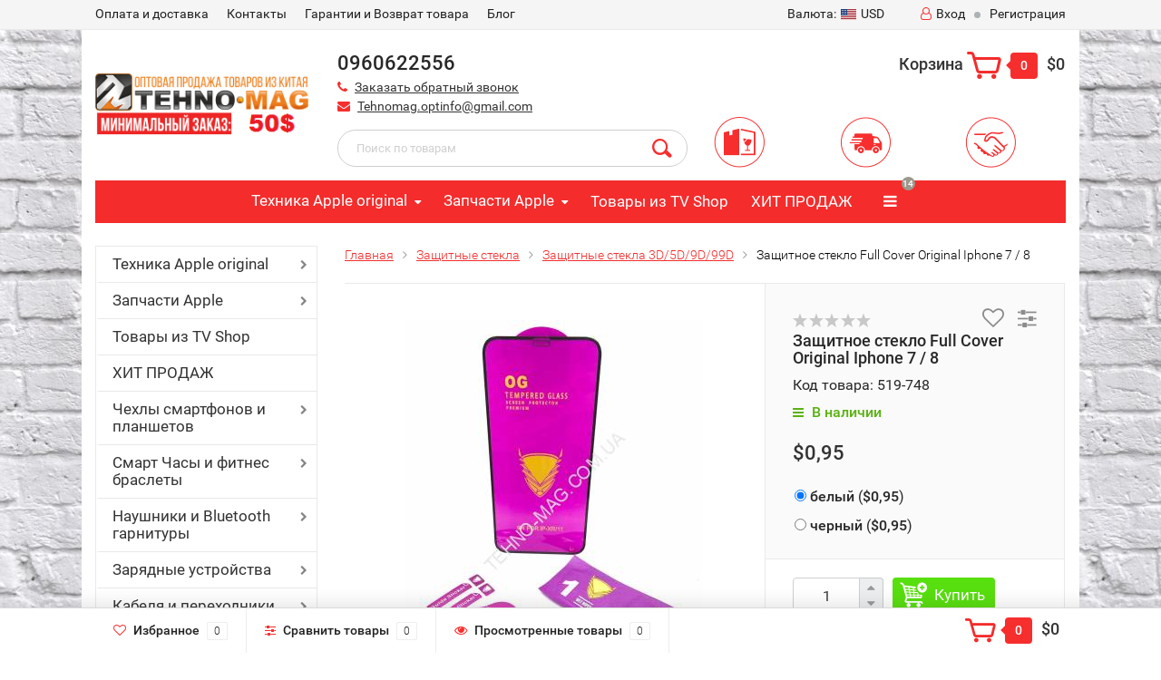

--- FILE ---
content_type: text/html; charset=utf-8
request_url: https://tehno-mag.com.ua/zashchitnye-stelka/zashchitnye-stekla-3d4d5d/zashchitnoe-steklo-full-cover-original-iphone-7-8/
body_size: 106093
content:
<!DOCTYPE html><html lang="en" prefix="og: http://ogp.me/ns#"><head><meta http-equiv="Content-Type" content="text/html; charset=utf-8"/><title>≡ Купить Защитное стекло Full Cover Original Iphone 7 / 8  оптом в Украине, цена на крупный и мелкий опт - 《 Tehno-Mag 》</title><meta name="Keywords" content="Защитное стекло Full Cover Original Iphone 7 / 8, белый, черный, Защитные стекла 3D/5D/9D/99D" /><meta name="Description" content="✅✅✅Защитное стекло Full Cover Original Iphone 7 / 8 купить оптом по низкой цене ✅ ✅ Качественная продукция с доставкой ✈ Купить оптом Защитное стекло Full Cover Original Iphone 7 / 8 с доставкой по всей Украине: Киев, Днепр, Харьков, Запорожье, Одесса ✯ Где купить и сколько стоит можно узнать в нашем интернет магазине. ☎ Заказывайте сейчас. ✌ Ждем Вас!" /><meta property="og:title" content="Защитное стекло Full Cover Original Iphone 7 / 8 Продажа оптом в Украине | Днепр, Киев, Одесса, Львов. Лучшая цена на Tehno-mag.com" /><meta property="og:url" content="https://tehno-mag.com.ua/zashchitnye-stelka/zashchitnye-stekla-3d4d5d/zashchitnoe-steklo-full-cover-original-iphone-7-8/" /><meta property="og:image" content="https://wa-data/public/shop/themes/topshop/img/logo.jpg" /><meta name="google-site-verification" content="_UEa1hFBii1dv4lHXMfMYMUO85EHye31ivpqHBmBaWA" /><meta name="viewport" content="width=1280" /><?php$href_parts = explode("/", $_SERVER["REQUEST_URI"]);?><link rel="shortcut icon" href="/favicon.ico"/><!-- rss --><link rel="alternate" type="application/rss+xml" title="Tehno-mag" href="https://tehno-mag.com.ua/blog/rss/"><!-- CSS style--><link rel="stylesheet" href="/wa-data/public/shop/themes/topshop/css/bootstrap.min.css?v_1.11"/><link rel="stylesheet" href="/wa-data/public/shop/themes/topshop/css/fonts/fonts.css?v_1.11"/><link rel="stylesheet" href="/wa-data/public/shop/themes/topshop/css/font-express/express.min.css?v_1.11"/><link rel="stylesheet" href="/wa-data/public/shop/themes/topshop/css/font-awesome/css/font-awesome.min.css?v_1.11"/><link rel="stylesheet" href="/wa-data/public/shop/themes/topshop/style-8.css?v_1.11"/><link rel="stylesheet" href="/wa-data/public/shop/themes/topshop/user.css?v_1.115"/><script type="text/javascript" src="/wa-data/public/shop/themes/topshop/js/jquery-1.11.1.min.js?v_1.11" ></script><script type="text/javascript" src="/wa-content/js/jquery/jquery-migrate-1.2.1.min.js?v_1.11"></script><script type="text/javascript" src="/wa-data/public/shop/themes/topshop/js/wa.core.js?v_1.11"></script><script type="text/javascript" src="/wa-data/public/shop/themes/topshop/js/jquery.cookie.js"></script><script type="text/javascript" src="/wa-data/public/shop/themes/topshop/js/popup.js?v1.1"></script><script type="text/javascript" >$(document).ready(function () {$.ajax({url: "https://api.privatbank.ua/p24api/pubinfo?json&exchange&coursid=5",method: "get",success:function (data) {var num = data[0].sale;$('.course .UAH').append(parseFloat(num).toFixed(2));$('.course').css('display','inline-block');}})})</script><script type="text/javascript" src="/wa-data/public/shop/themes/topshop/js/owl.carousel.min.js?v_1.11"></script><script type="text/javascript" src="/wa-data/public/shop/themes/topshop/js/jquery.scrollTo.js?v_1.11"></script><script type="text/javascript" src="/wa-content/js/jquery-ui/jquery.ui.core.min.js?v_1.11"></script><script type="text/javascript" src="/wa-data/public/shop/themes/topshop/js/jquery.ui.widget.min.js?v_1.11"></script><script type="text/javascript" src="/wa-data/public/shop/themes/topshop/js/jquery.ui.mouse.min.js?v_1.11"></script><script type="text/javascript" src="/wa-content/js/jquery-ui/jquery.ui.slider.min.js?v_1.11"></script><script type="text/javascript" src="/wa-data/public/shop/themes/topshop/js/jquery.cookie.js?v_1.11"></script><script type="text/javascript" src="/wa-data/public/shop/themes/topshop/js/lazy.load.js?v_1.11"></script><script type="text/javascript" src="/wa-data/public/shop/themes/topshop/js/jquery.ui.touch-punch.min.js?v_1.11"></script><script type="text/javascript" src="/wa-data/public/shop/themes/topshop/js/jquery.countdownTimer.min.js?v=2.6.2"></script><script type="text/javascript" src="/wa-data/public/shop/themes/topshop/shop.js?v_1.11"></script><!-- plugin hook: 'frontend_head' --><script type="text/javascript">
$(function(){
	$('#search').shopKodPlugin({ url:'/' });
})
</script><script>
			if (typeof(jQuery) == 'undefined') {
				document.write('<script src="/wa-apps/shop/plugins/incarts/js/jquery-3.1.0.min.js" type="text/javascript"><\/script>');
			}		

			jQuery( document ).ready(function( $ ) {
				if($('span').is('.noInCarts')) {
					if ($('.noInCarts').parents('form').find("button[type='submit'] span").length) {
						$('.noInCarts').parents('form').find("button[type='submit']").each(function(index, element) {
							$(element).on('click', function() {$(this).find('span').html('В корзине');$(this).addClass('s-inCarts');$(this).parents('form').find('.noInCarts').html('Этот товар уже в корзине');})
						});
					} else {
						$('.noInCarts').parents('form').find("input[type='submit']").each(function(index, element) {
							$(element).on('click', function() {$(this).val('В корзине');$(this).addClass('s-inCarts');$(this).parents('form').find('.noInCarts').html('Этот товар уже в корзине');})
						});
					}

				}

				if($('span').is('.inCarts')) {
					if ($('.inCarts').parents('form').find("button[type='submit'] span").length) {$('.inCarts').parents('form').find("button[type='submit'] span").html('В корзине');$('.inCarts').parents('form').find("button[type='submit']").addClass('s-inCarts');$('.inCarts').html('Этот товар уже в корзине');} else {$('.inCarts').parents('form').find("input[type='submit']").val('В корзине');$('.inCarts').parents('form').find("input[type='submit']").addClass('s-inCarts');$('.inCarts').html('Этот товар уже в корзине');}
				}
			});
		</script>
<!-- Kea Labs-->
<script async src="https://kealabs.com/inc/api/platform/webasyst/7/kea.default.min.js" type="text/javascript"></script><div class="kea-data" data-type="enabled" data-value="" style="display: none;"></div><div class="kea-data" data-type="uuid" data-value="" style="display: none;"></div>
<!-- Kea Labs-->

<style>.container { max-width: 1100px; } body { background-image: url(/wa-data/public/shop/themes/topshop/img/background.jpg); }.review-table table.rating-distribution td .bar .filling, .clone-xs-menu .pages, .xs-menu-overlay .close-block, .xs-menu, ul.compare-diff-all li.selected a, .menu-h, .menu-h-tree,  .thumbnail-catalog .image-block .preview, .mailer-subscribe button[type="submit"], .dialog-window .close-block, .popover { background:#f42c2c; }.popover:after { border-top-color: #f42c2c; }.scroll-top-wrapper, .menu-h li:hover a:hover, .menu-h-tree li:hover a:hover, .breadcrumbs ul li a, .header .cart-block .icon-red_icon_cart, .bottom-bar .cart-block .icon-red_icon_cart { color:#f42c2c; }.menu-h-tree li:hover:after, .menu-h-tree li:hover > a  { color: #f42c2c !important; }.write-review a.inline-link { color: #f42c2c;  border: 1px solid #f42c2c; }.scroll-top-wrapper:hover { border: 1px solid #f72e2e; }/** Background link **/.order-list .id a, .header .phone span.dot, .ui-slider .ui-slider-handle, .thumbnail-catalog .image-block .preview:hover { background:#f72e2e; }/** Color link **/.about-shop .newsblock .media a:hover, .sorting ul .selected a, .menu-h-top li ul li a:hover, .filter .filtergroup:hover .panel-body, .sorting .showtype .active, .sorting ul li a:hover, ul.product-nav li a:hover, ul.product-nav .selected a, .input-group.spinner .input-group-addon a .fa:hover, .footer .fa, .mailer-subscribe .table-cell .icon-email .icon-red_icon_subscribe, .breadcrumbs ul li a:hover, .subcategory .selected a, .menu-h-top li:hover > a, .auth li .fa, .menu-h-top .currency .active a, a, a:hover, .header .phone-under-link a:hover, .header .search .search_button .icon-icon_search, .product .icons-compare-favorite .active .fa, .header .promo .icon-promo, .thumbnail-catalog .image-block .compare-favorite .active .fa, .thumbnail-catalog .name a:hover, .subcategory li a:hover, .subcategory li a:focus, .bottom-bar .fa, .slider-tabs > li:hover, .header .phone-under-link .fa { color:#f72e2e; }.thumbnail-catalog .image-block .compare-favorite .active a { color: #f72e2e !important; border-bottom: 1px dotted #f72e2e !important; }.invert-menu .menu-h a:hover, .invert-menu .menu-h-tree a:hover, .category_description .read-more a { color: #f72e2e !important; }.invert-menu .menu-h, .invert-menu .menu-h-tree { border-top: 1px solid #f42c2c; border-bottom: 1px solid #f42c2c; }/** Cart **/.header .cart-block .cart-box:after, .header .cart-block .cart-box:before, .bottom-bar .cart-block .cart-box:after, .bottom-bar .cart-block .cart-box:before { border-right-color: #f72e2e; }.header .cart-block .cart-box {  background: #f72e2e; border: 4px solid #f72e2e; }/** Slider **/.slider-tabs li.active { border-bottom: 3px solid #f72e2e; color: #f72e2e; }.owl-theme .owl-controls .owl-page.active span, .owl-theme .owl-controls.clickable .owl-page:hover span { background: #f72e2e; border: 2px solid #f72e2e; }.bottom-bar .cart-block .cart-box { background: #f72e2e; border: 4px solid #f72e2e; }#fancybox-thumbs ul li.active a { border: 1px solid #f72e2e; }/** Nav bar **/ul.product-nav .selected { border-bottom: 3px solid #f72e2e; }/** Badge **/.badge.new, .badge.low-price, .badge.bestseller { background: #f21510; }.pagination > .selected > a, .pagination > .selected > span { background: #f72e2e !important; }input[type="submit"], button {   background: #58df0f; border: 1px solid #58df0f; }input[type="submit"]:hover, button:hover {   background: #f30a0a; border: 1px solid #f30a0a; }.footer { background: #e2dfdd !important; }.footer .social a:hover {  border: 1px solid #f72e2e; background: #f72e2e; }/** Button hover **/.btn-primary, .add2cart .btn-primary { background: #58df0f }.thumbnail-catalog .btn-primary:hover, .thumbnail-catalog .btn-primary:focus, .list-catalog .btn-primary:hover, .list-catalog .btn-primary:focus, .text-catalog .btn-primary:hover, .text-catalog .btn-primary:focus { background:#f30a0a; border-color: #f30a0a; }.hover-active .thumbnail-catalog .btn-primary:hover, .hover-active .thumbnail-catalog .btn-primary:focus, .add2cart .btn-primary:hover { opacity:1; background: #f30a0a; }.header .cart-block .popup .btn-primary:hover { border: 1px solid #f30a0a; background: #f30a0a; }.review-form-fields p.review-field a.logout, .review-form .review-submit .cancel { border-bottom: 1px dotted #f72e2e; }.list-catalog .compare-favorite .active a { border-bottom: 1px dotted #f72e2e !important; color: #f72e2e  !important; }.list-catalog .compare-favorite .active .fa { color: #f72e2e  !important; }.cart .cupon, .product .options .inline-no-color a.selected { background: #f42c2c; }.product .options .inline-select a.selected { border: 1px solid #f42c2c; background-color: #f42c2c; }.checkout ul.checkout-options li .rate .price { color: #f72e2e; }.cart .cupon-text a { color: #f72e2e; border-bottom: 1px dotted #f72e2e; }.checkout-block .btn-primary, .cart .checkout-block .btn-primary { background: #58df0f; border: 1px solid #58df0f; }.cart .checkout-block .btn-primary:hover { opacity:1; background: #f30a0a; border: 1px solid #f30a0a; }.cart .cupon .btn, .main-slider-product li .slider-text .button a { background: #f72e2e; }.split-catalog li a:hover, .split-catalog li a:focus, .subcategory li a:hover, .subcategory li a:focus { color: #f72e2e; border-left: 3px solid #f72e2e; }.subcategory li.selected a { border-left: 3px solid #f72e2e; }.show-filter { color: #f72e2e; border-bottom: 1px dotted #f72e2e; }.search-blog button { background: #58df0f;  }.search-blog button:hover, .search-blog button:focus { background: #f30a0a; border:1px solid  #f30a0a; }.one-click input { color:#f72e2e; border-bottom:1px dotted #f72e2e; }.one-outstock input { border-bottom:1px dotted #cccccc; }.checkout-block .storequickorder_cart_button { border:1px solid #f72e2e; color:#f72e2e; }.filter .filter-name, .filter .filter-name i { color:#f42c2c; }.split-catalog-slide li.selected > a { text-decoration: none; color: #f72e2e; border-left: 3px solid #f72e2e; background: #f5f5f5; }.split-catalog-slide li a:hover, .split-catalog-slide li a:focus, .split-catalog-slide li.selected > a { text-decoration: none; color: #f72e2e; border-left: 3px solid #f72e2e; background: #f5f5f5; }</style><script src="/wa-apps/shop/plugins/kod/js/shopKodPlugin.js"></script>
<meta property="og:type" content="og:product" />
<meta property="og:title" content="Защитное стекло Full Cover Original Iphone 7 / 8" />
<meta property="og:image" content="https://tehno-mag.com.ua/wa-data/public/shop/products/87/81/8187/images/28314/28314.750x0.jpg" />
<meta property="og:url" content="https://tehno-mag.com.ua/zashchitnye-stelka/zashchitnye-stekla-3d4d5d/zashchitnoe-steklo-full-cover-original-iphone-7-8/" />
<meta property="product:price:amount" content="0.9500" />
<meta property="product:price:currency" content="USD" />
<!-- Global site tag (gtag.js) - Google Analytics -->
<script async src="https://www.googletagmanager.com/gtag/js?id=UA-115098505-1"></script>
<script>
  window.dataLayer = window.dataLayer || [];
  function gtag(){dataLayer.push(arguments);}
  gtag('js', new Date());

  gtag('config', 'UA-115098505-1');
</script>
</head><body><div id="bg_popup"><div id="popup"><a class="close" href="#" title="Закрыть" onclick="document.getElementById('bg_popup').style.display='none'; return false;">X</a><img src="/wa-data/public/shop/themes/topshop/img/telegram-logo.png" alt="Tehno-mag"><h2>Telegram</h2><p>Подпишитесь на наш канал и узнавайте о новых поступлениях самыми первыми</p><a href="https://t.me/joinchat/AAAAAFLPXW1AgutH7MUqOA" target="_blank" class="popup-btn">Подписаться</a></div></div><div class="top-line"><div class="container"><div class="row"><div class="col-lg-6 col-md-6 col-sm-6 hidden-xs-down clone-top-menu"><ul class="menu-h-top"><li><a href="/oplataidostavka/" title="​Оплата и доставка" class="">​Оплата и доставка</a></li><li><a href="/kontakty/" title="Контакты" class="">Контакты</a></li><li><a href="/garantii-i-vozvrat-tovara/" title="Гарантии и Возврат товара" class="">Гарантии и Возврат товара</a></li><li><a href="/blog/" title="Блог" class="">Блог</a></li></ul></div><div class="col-lg-6  col-md-6 col-sm-6 col-xs-12 text-lg-right text-md-right text-xs-center"><ul class="menu-h-top auth"><div style="display: none" class="course"><p>НБУ 1$</p><span>=</span><p class="UAH"></p></div><li class="currency"><a href="#"><i class="hidden-md-down">Валюта:</i><img src="/wa-data/public/shop/themes/topshop/img/flag_icon/usa.png?v_1.11" alt="USD" class="current_currency">USD</a><ul><li data-code="USD" class="currency-change active"><a href="#"><img src="/wa-data/public/shop/themes/topshop/img/flag_icon/usa.png?v_1.11" alt="USD">USD</a></li><li data-code="UAH" class="currency-change "><a href="#"><img src="/wa-data/public/shop/themes/topshop/img/flag_icon/ua.gif?v_1.11" alt="UAH">UAH</a></li></ul></li><li class="account"><a href="/login/"><i class="fa fa-user-o"></i>Вход</a></li><li><span></span></li><li><a href="/signup/">Регистрация</a></li></ul></div></div></div></div><div class="container"><div class="header"><div class="row to-table"><div class="col-lg-3 col-md-4 text-sm-center text-lg-left text-lg-center text-xs-center to-cell"><div class="logo-fix"><a href="/"><img src="/wa-data/public/shop/themes/topshop/img/logo.png?v_1.11" alt="Tehno-mag"></a></div></div><div class="col-lg-9 col-md-8 to-cell"><div class="row"><div class="col-lg-7 col-md-7"><div class="phone text-lg-left text-md-left text-xs-center">0960622556</div><div class="phone-under-link  text-sm-center text-md-left text-lg-left hidden-xs-down"><span class="nobr"><i class="fa fa-phone"></i> <a href="#" id="call-back-button" class="call_back callback_plugin_handler">Заказать обратный звонок</a></span><span class="nobr"><i class="fa fa-envelope"></i> <a href="mailto:Tehnomag.optinfo@gmail.com">Tehnomag.optinfo@gmail.com</a></span></div></div><div class="col-lg-5 col-md-5 text-lg-right text-md-right text-sm-center text-xs-center"><div class="cart-block hidden-xs-down"><a href="/cart/"><span class="hidden-lg-down">Корзина</span>  <span class="icon-red_icon_cart"></span> <span class="cart-box cart-count">0</span> <span class="cart-total">$0</span></a><div class="popup"><div class="loading-cart"></div></div><script type="text/javascript">$(function(){$(".cart-block").hover(function () {$('.popup .loading-cart').html("");$('.popup .loading-cart').load('/cart/?'+ Math.random() + ' .cart-popup', function(){$(".loading").remove();$('.cart-product-one .delete').on('click', function () {var tr = $(this).closest('div.cart-product-one');$.post('/cart/delete/', {id : tr.data('id')}, function (response) {tr.slideUp();$(".cart-count").html(response.data.count);$(".cart-total").html(response.data.total);if (response.data.count == 0) {$(".popup-total").remove();$(".empty").show();}}, "json");return false;});});});});</script></div></div></div><div class="row"><div class="col-lg-6 col-md-4"><div class="search search-show hidden-xs-down"><form method="get" action="/search/" data-search="/search/"><input class="livesearch" id="search" name="query" autocomplete="off" type="text" placeholder="Поиск по товарам" ><button type="submit" class="search_button"><i class="icon-icon_search"></i></button><div class="search-popup"></div></form></div></div><div class="col-lg-6 col-md-8 hidden-sm-down"><div class="promo"><div class="row"><div class="col-lg-4 col-md-4"><i class="icon-promo icon-red_promo_18"></i><p class="p-icon-promo1"></p></div><div class="col-lg-4  col-md-4"><i class="icon-promo icon-red_promo_5"></i><p class="p-icon-promo2"></p></div><div class="col-lg-4  col-md-4"><i class="icon-promo icon-red_promo_11"></i><p class="p-icon-promo3"></p></div></div></div></div></div></div></div></div></div><!-- Catalog navigation --><div class="container  hidden-md-down"><!-- shop categories --><div class="container-menu-h"><ul class="menu-h"><li class="tree"><a href="/tekhnika-apple-original/">Техника Apple original</a><ul><li><a href="/tekhnika-apple-original/noutbuki-apple-macbook/">Ноутбуки Apple MacBook </a></li><li><a href="/tekhnika-apple-original/smart-chasy-apple-watch/">Смарт-часы Apple Watch </a></li><li class="tree"><a href="/tekhnika-apple-original/smartfony-apple-iphone/">Смартфоны Apple iPhone </a><ul><li><a href="/tekhnika-apple-original/smartfony-apple-iphone/iphone-15-pro/">Iphone 15 pro </a></li><li><a href="/tekhnika-apple-original/smartfony-apple-iphone/iphone-14-pro/">Iphone 14 pro </a></li><li><a href="/tekhnika-apple-original/smartfony-apple-iphone/iphone-13-pro-max/">Iphone 13 Pro Max </a></li><li><a href="/tekhnika-apple-original/smartfony-apple-iphone/iphone-13-pro/">Iphone 13 PRO </a></li><li><a href="/tekhnika-apple-original/smartfony-apple-iphone/iphone-13/">Iphone 13 </a></li><li><a href="/tekhnika-apple-original/smartfony-apple-iphone/iphone-12-pro-max/">Iphone 12 pro Max </a></li><li><a href="/tekhnika-apple-original/smartfony-apple-iphone/iphone-12-pro/">Iphone 12 Pro </a></li><li><a href="/tekhnika-apple-original/smartfony-apple-iphone/iphone-12-mini/">Iphone 12 Mini </a></li><li><a href="/tekhnika-apple-original/smartfony-apple-iphone/iphone-12/">Iphone 12 </a></li><li><a href="/tekhnika-apple-original/smartfony-apple-iphone/iphone-11-pro-max/">Iphone 11 Pro Max </a></li><li><a href="/tekhnika-apple-original/smartfony-apple-iphone/iphone-11-pro/">Iphone 11 Pro </a></li><li><a href="/tekhnika-apple-original/smartfony-apple-iphone/iphone-11/">Iphone 11 </a></li><li><a href="/tekhnika-apple-original/smartfony-apple-iphone/iphone-se-2/">Iphone Se 2 </a></li><li><a href="/tekhnika-apple-original/smartfony-apple-iphone/iphone-xs-max/">Iphone Xs Max </a></li><li><a href="/tekhnika-apple-original/smartfony-apple-iphone/iphone-xs/">Iphone Xs </a></li><li><a href="/tekhnika-apple-original/smartfony-apple-iphone/iphone-xr/">Iphone Xr </a></li><li><a href="/tekhnika-apple-original/smartfony-apple-iphone/iphone-x/">Iphone X </a></li><li><a href="/tekhnika-apple-original/smartfony-apple-iphone/iphone-8-plus/">Iphone 8 Plus </a></li><li><a href="/tekhnika-apple-original/smartfony-apple-iphone/iphone-8/">Iphone 8 </a></li><li><a href="/tekhnika-apple-original/smartfony-apple-iphone/iphone-7-plus/">Iphone 7 plus </a></li></ul></li><li><a href="/tekhnika-apple-original/planshety-apple-ipad/">Планшеты Apple iPad </a></li><li><a href="/tekhnika-apple-original/mono-bloki-apple-imac/">Моно-блоки Apple iMac </a></li><li><a href="/tekhnika-apple-original/besprovodnye-naushniki-apple-airpods/">Беспроводные наушники Apple AirPods </a></li><li><a href="/tekhnika-apple-original/gadzhety-apple/">Гаджеты Apple </a></li></ul></li><li class="tree"><a href="/zapchasti-apple/">Запчасти Apple</a><ul><li><a href="/zapchasti-apple/displei-apple/">Дисплеи Apple </a></li><li><a href="/zapchasti-apple/akkumulyatory/">Аккумуляторы </a></li><li><a href="/zapchasti-apple/dlya-remonta-face-id/">Шлейфа программируемые JCID для ремонта Face ID </a></li><li class="tree"><a href="/zapchasti-apple/prokleyka-i-skotchi-dlya-akb/">Водозащитная проклейка и скотчи для Акб </a><ul><li><a href="/zapchasti-apple/prokleyka-i-skotchi-dlya-akb/prokleyka-pod-akkumulyatornuyu-batareyu-dlya-iphone/">Стикер (скотч) для фиксации аккумулятора iPhone </a></li><li><a href="/zapchasti-apple/prokleyka-i-skotchi-dlya-akb/vodozashchitnaya-prokleyka/">Водозащитная проклейка </a></li></ul></li><li><a href="/zapchasti-apple/zadnee-steklo-korpusa/">Заднее стекло корпуса </a></li></ul></li><li><a href="/tovary-iz-tv-shop/">Товары из TV Shop</a></li><li><a href="/kh/">ХИТ ПРОДАЖ</a></li><li class="tree"><a href="/chekhly-smartfonov-i-planshetov/">Чехлы смартфонов и планшетов</a><ul><li><a href="/chekhly-smartfonov-i-planshetov/chekhly-knizhki-modelnye/">Чехлы Книжки модельные </a></li><li><a href="/chekhly-smartfonov-i-planshetov/knizhki-universalnye/">Чехлы универсальные </a></li><li><a href="/chekhly-smartfonov-i-planshetov/chekholy-na-planshet/">Чехлы на планшет </a></li><li><a href="/chekhly-smartfonov-i-planshetov/chekhly-nakladki/">Чехлы накладки </a></li><li><a href="/chekhly-smartfonov-i-planshetov/chekhly-silikonovye/">Чехлы силиконовые </a></li></ul></li><li class="tree"><a href="/smart-chasy-i-fitnes-braslety/">Смарт Часы и фитнес браслеты</a><ul><li><a href="/smart-chasy-i-fitnes-braslety/remeshki-apple-watch/">Ремешки и браслеты </a></li><li><a href="/smart-chasy-i-fitnes-braslety/smart-chasy/">Смарт часы </a></li><li><a href="/smart-chasy-i-fitnes-braslety/fitnes-braslety/">Фитнес браслеты </a></li></ul></li><li class="tree"><a href="/naushniki-i-bluetooth-garnitury/">Наушники и Bluetooth гарнитуры</a><ul><li><a href="/naushniki-i-bluetooth-garnitury/bluetooth-garnitury/">Bluetooth гарнитуры </a></li><li><a href="/naushniki-i-bluetooth-garnitury/naushniki-bluetooth/">Наушники Bluetooth </a></li><li><a href="/naushniki-i-bluetooth-garnitury/naushniki-original/">Наушники Original </a></li><li><a href="/naushniki-i-bluetooth-garnitury/naushniki-dlya-kompyutera/">Наушники для компьютера </a></li><li><a href="/naushniki-i-bluetooth-garnitury/naushniki-do-1/">Наушники до 1$ </a></li></ul></li><li class="tree"><a href="/zaryadnye-ustroystva/">Зарядные устройства</a><ul><li><a href="/zaryadnye-ustroystva/avtomobilnye-zaryadnye-ustroystvo/">Автомобильные зарядные устройства на смартфон </a></li><li><a href="/zaryadnye-ustroystva/azu-adapter/">АЗУ (адаптер) </a></li><li><a href="/zaryadnye-ustroystva/besprovodnoe-zaryadnoe-ustroystvo/">Беспроводное зарядное устройство </a></li><li><a href="/zaryadnye-ustroystva/setevye-zaryadnye-ustroystva/">Сетевые зарядные устройства </a></li><li><a href="/zaryadnye-ustroystva/szu-adapter/">СЗУ (адаптер) </a></li><li><a href="/zaryadnye-ustroystva/universalnye-zaryadki/">Универсальные зарядки </a></li></ul></li><li class="tree"><a href="/kabelya-i-perekhodniki/">Кабеля и переходники</a><ul><li><a href="/kabelya-i-perekhodniki/aux-kabelya/">AUX Кабеля </a></li><li><a href="/kabelya-i-perekhodniki/hdmi-kabelya/">HDMI и RCA  кабеля </a></li><li><a href="/kabelya-i-perekhodniki/usb-kabeli-micro/">USB кабели Micro </a></li><li><a href="/kabelya-i-perekhodniki/usb-kabel-iphone/">USB кабель Iphone </a></li><li><a href="/kabelya-i-perekhodniki/kabel-type-c/">Кабель Type-C / TAB </a></li><li><a href="/kabelya-i-perekhodniki/perekhodniki/">Переходники </a></li></ul></li><li class="tree"><a href="/zashchitnye-stelka/">Защитные стекла</a><ul><li><a href="/zashchitnye-stelka/zashchitnye-stekla/">Защитные стекла (тех упаковка) </a></li><li><a href="/zashchitnye-stelka/zashchitnye-stekla-3d4d5d/">Защитные стекла 3D/5D/9D/99D </a></li><li><a href="/zashchitnye-stelka/steklo-na-smart-chasy/">Стекло на смарт часы </a></li></ul></li><li class="tree"><a href="/usb-fleshki-i-karty-pamyati/">USB флешки и карты памяти</a><ul><li><a href="/usb-fleshki-i-karty-pamyati/usb-fleshki/">USB Флешки </a></li><li><a href="/usb-fleshki-i-karty-pamyati/kartridery/">Картридеры </a></li><li><a href="/usb-fleshki-i-karty-pamyati/karty-pamyati-sd/">Карты памяти SD </a></li></ul></li><li class="tree"><a href="/portativnye-bluetooth-kolonki/">Портативные Bluetooth колонки</a><ul><li><a href="/portativnye-bluetooth-kolonki/kolonki-bluetooth/">Колонки Bluetooth </a></li><li><a href="/portativnye-bluetooth-kolonki/radiopriemniki/">Радиоприемники </a></li></ul></li><li class="tree"><a href="/power-bank-akkumulyatory-batareyki/">Power Bank, аккумуляторы, батарейки</a><ul><li><a href="/power-bank-akkumulyatory-batareyki/power-bank/">Power bank </a></li><li><a href="/power-bank-akkumulyatory-batareyki/batareyki/">Батарейки для Смартфона </a></li><li><a href="/power-bank-akkumulyatory-batareyki/batareyki-akkumulyatory/">Батарейки аккумуляторы </a></li></ul></li><li class="tree"><a href="/kompyuternaya-tekhnika/">Компьютерная техника</a><ul><li><a href="/kompyuternaya-tekhnika/aksessuary/">Аксессуары </a></li><li><a href="/kompyuternaya-tekhnika/klaviatury/">Клавиатуры </a></li><li><a href="/kompyuternaya-tekhnika/kompyuternye-kolonki/">Компьютерные колонки </a></li><li><a href="/kompyuternaya-tekhnika/kompyuternye-myshi/">Компьютерные мыши </a></li></ul></li><li class="tree"><a href="/elektronnye-sigarety-zhidkosti/">Электронные сигареты, жидкости</a><ul><li><a href="/elektronnye-sigarety-zhidkosti/atomayzery/">Атомайзеры </a></li><li><a href="/elektronnye-sigarety-zhidkosti/batarei/">Батареи </a></li><li><a href="/elektronnye-sigarety-zhidkosti/elektronnye-sigarety/">Электронные сигареты </a></li></ul></li><li class="tree"><a href="/fonari-lampy--osveshchenie/">Фонари, лампы, освещение</a><ul><li><a href="/fonari-lampy--osveshchenie/fanari/">Фонари </a></li><li><a href="/fonari-lampy--osveshchenie/fonari-velosipednye/">Фонари велосипедные </a></li><li><a href="/fonari-lampy--osveshchenie/fonari-dlya-kempinga/">Фонари для кемпинга </a></li><li><a href="/fonari-lampy--osveshchenie/fonari-nalobnye/">Фонари налобные </a></li><li><a href="/fonari-lampy--osveshchenie/fonari-brelki/">Фонари-брелки </a></li><li><a href="/fonari-lampy--osveshchenie/elektroshokery/">Отпугиватель собак </a></li></ul></li><li class="tree"><a href="/avtotovary/">Автотовары</a><ul><li><a href="/avtotovary/fm-modulyatory/">FM модуляторы </a></li><li><a href="/avtotovary/avtoderzhateli-dlya-telefona-gps-dvr/">Автодержатели для телефона, GPS, DVR </a></li><li><a href="/avtotovary/avtozvuk-i-akkustika/">Автозвук и акустика </a></li><li class="tree"><a href="/avtotovary/avtomagnitoly/">Автомагнитолы </a><ul><li><a href="/avtotovary/avtomagnitoly/avtomagnitoly-semnaya-panel/">Автомагнитолы (съемная панель) </a></li><li><a href="/avtotovary/avtomagnitoly/avtomagnitoly-1din/">Автомагнитолы 1DIN </a></li><li><a href="/avtotovary/avtomagnitoly/avtomagnitoly-2din/">Автомагнитолы 2DIN </a></li><li><a href="/avtotovary/avtomagnitoly/avtomagnitoly-bluetooth/">Автомагнитолы Bluetooth </a></li></ul></li><li><a href="/avtotovary/avtomobilnye-videoregistratory-dvr/">Автомобильные видеорегистраторы </a></li><li><a href="/avtotovary/aksessuary-dlya-avto/">Аксессуары для авто </a></li><li><a href="/avtotovary/razvetviteli-prikurivatelya/">Разветвители прикуривателя </a></li><li><a href="/avtotovary/usiliteli-zvuka/">Усилители звука </a></li></ul></li><!-- plugin hook: 'frontend_nav' --><li class="tree plugin"><a href="javascript:void(0);" onclick="return false">Прайсы в Excel</a><ul class="menu-v"><li><a href="/mprices/">Прайс-листы</a></li></ul></li></ul></div></div><div class="menu-overlay"></div><div class="container hidden-lg-up"><div class="container-menu-h"><div class="xs-menu"><ul><li><a href="#" class="show-xs-menu"><i class="fa fa-bars"></i> Каталог товаров</a></li><li class="search hidden-sm-up"><a href="#"><i class="fa fa-search"></i></a></li></ul></div></div><div class="xs-menu-overlay"><ul class="clone-xs-menu"><li><div class="title">Каталог товаров</div><div class="close-block"><a href="#" class="dialog-close">&times;</a></div></li></ul></div></div><!-- Page breadcrumbs --><div class="container container-background"><!-- plugin hook: 'frontend_header' --><script type="text/javascript">

var google_tag_params = {

ecomm_prodid: 8187,                                            

ecomm_pagetype: 'product',

ecomm_totalvalue: 0.9500                                   

};

</script>



<script type="text/javascript" src="/wa-data/public/shop/themes/topshop/js/jquery.elevateZoom.min.js"></script><script type="text/javascript" src="/wa-data/public/shop/themes/topshop/js/jquery.fancybox.pack.js"></script><script type="text/javascript" src="/wa-data/public/shop/themes/topshop/js/jquery.fancybox-thumbs.js"></script><link rel="stylesheet" href="/wa-data/public/shop/themes/topshop/css/jquery.fancybox.css?2.6.2"/><!-- split view --><div class="row"><div class="col-lg-3 col-md-12 col-sm-12"><ul class="split-catalog hidden-md-down"><li class="tree"><a href="/tekhnika-apple-original/" title="Техника Apple original" class="">Техника Apple original</a><ul><li><a href="/tekhnika-apple-original/noutbuki-apple-macbook/" title="Ноутбуки Apple MacBook" class="">Ноутбуки Apple MacBook</a></li><li><a href="/tekhnika-apple-original/smart-chasy-apple-watch/" title="Смарт-часы Apple Watch" class="">Смарт-часы Apple Watch</a></li><li class="tree"><a href="/tekhnika-apple-original/smartfony-apple-iphone/" title="Смартфоны Apple iPhone" class="">Смартфоны Apple iPhone</a><ul><li><a href="/tekhnika-apple-original/smartfony-apple-iphone/iphone-15-pro/" title="Iphone 15 pro" class="">Iphone 15 pro</a></li><li><a href="/tekhnika-apple-original/smartfony-apple-iphone/iphone-14-pro/" title="Iphone 14 pro" class="">Iphone 14 pro</a></li><li><a href="/tekhnika-apple-original/smartfony-apple-iphone/iphone-13-pro-max/" title="Iphone 13 Pro Max" class="">Iphone 13 Pro Max</a></li><li><a href="/tekhnika-apple-original/smartfony-apple-iphone/iphone-13-pro/" title="Iphone 13 PRO" class="">Iphone 13 PRO</a></li><li><a href="/tekhnika-apple-original/smartfony-apple-iphone/iphone-13/" title="Iphone 13" class="">Iphone 13</a></li><li><a href="/tekhnika-apple-original/smartfony-apple-iphone/iphone-12-pro-max/" title="Iphone 12 pro Max" class="">Iphone 12 pro Max</a></li><li><a href="/tekhnika-apple-original/smartfony-apple-iphone/iphone-12-pro/" title="Iphone 12 Pro" class="">Iphone 12 Pro</a></li><li><a href="/tekhnika-apple-original/smartfony-apple-iphone/iphone-12-mini/" title="Iphone 12 Mini" class="">Iphone 12 Mini</a></li><li><a href="/tekhnika-apple-original/smartfony-apple-iphone/iphone-12/" title="Iphone 12" class="">Iphone 12</a></li><li><a href="/tekhnika-apple-original/smartfony-apple-iphone/iphone-11-pro-max/" title="Iphone 11 Pro Max" class="">Iphone 11 Pro Max</a></li><li><a href="/tekhnika-apple-original/smartfony-apple-iphone/iphone-11-pro/" title="Iphone 11 Pro" class="">Iphone 11 Pro</a></li><li><a href="/tekhnika-apple-original/smartfony-apple-iphone/iphone-11/" title="Iphone 11" class="">Iphone 11</a></li><li><a href="/tekhnika-apple-original/smartfony-apple-iphone/iphone-se-2/" title="Iphone Se 2" class="">Iphone Se 2</a></li><li><a href="/tekhnika-apple-original/smartfony-apple-iphone/iphone-xs-max/" title="Iphone Xs Max" class="">Iphone Xs Max</a></li><li><a href="/tekhnika-apple-original/smartfony-apple-iphone/iphone-xs/" title="Iphone Xs" class="">Iphone Xs</a></li><li><a href="/tekhnika-apple-original/smartfony-apple-iphone/iphone-xr/" title="Iphone Xr" class="">Iphone Xr</a></li><li><a href="/tekhnika-apple-original/smartfony-apple-iphone/iphone-x/" title="Iphone X" class="">Iphone X</a></li><li><a href="/tekhnika-apple-original/smartfony-apple-iphone/iphone-8-plus/" title="Iphone 8 Plus" class="">Iphone 8 Plus</a></li><li><a href="/tekhnika-apple-original/smartfony-apple-iphone/iphone-8/" title="Iphone 8" class="">Iphone 8</a></li><li><a href="/tekhnika-apple-original/smartfony-apple-iphone/iphone-7-plus/" title="Iphone 7 plus" class="">Iphone 7 plus</a></li></ul></li><li><a href="/tekhnika-apple-original/planshety-apple-ipad/" title="Планшеты Apple iPad" class="">Планшеты Apple iPad</a></li><li><a href="/tekhnika-apple-original/mono-bloki-apple-imac/" title="Моно-блоки Apple iMac" class="">Моно-блоки Apple iMac</a></li><li><a href="/tekhnika-apple-original/besprovodnye-naushniki-apple-airpods/" title="Беспроводные наушники Apple AirPods" class="">Беспроводные наушники Apple AirPods</a></li><li><a href="/tekhnika-apple-original/gadzhety-apple/" title="Гаджеты Apple" class="">Гаджеты Apple</a></li></ul></li><li class="tree"><a href="/zapchasti-apple/" title="Запчасти Apple" class="">Запчасти Apple</a><ul><li><a href="/zapchasti-apple/displei-apple/" title="Дисплеи Apple" class="">Дисплеи Apple</a></li><li><a href="/zapchasti-apple/akkumulyatory/" title="Аккумуляторы" class="">Аккумуляторы</a></li><li><a href="/zapchasti-apple/dlya-remonta-face-id/" title="Шлейфа программируемые JCID для ремонта Face ID" class="">Шлейфа программируемые JCID для ремонта Face ID</a></li><li class="tree"><a href="/zapchasti-apple/prokleyka-i-skotchi-dlya-akb/" title="Водозащитная проклейка и скотчи для Акб" class="">Водозащитная проклейка и скотчи для Акб</a><ul><li><a href="/zapchasti-apple/prokleyka-i-skotchi-dlya-akb/prokleyka-pod-akkumulyatornuyu-batareyu-dlya-iphone/" title="Стикер (скотч) для фиксации аккумулятора iPhone" class="">Стикер (скотч) для фиксации аккумулятора iPhone</a></li><li><a href="/zapchasti-apple/prokleyka-i-skotchi-dlya-akb/vodozashchitnaya-prokleyka/" title="Водозащитная проклейка" class="">Водозащитная проклейка</a></li></ul></li><li><a href="/zapchasti-apple/zadnee-steklo-korpusa/" title="Заднее стекло корпуса" class="">Заднее стекло корпуса</a></li></ul></li><li><a href="/tovary-iz-tv-shop/" title="Товары из TV Shop" class="">Товары из TV Shop</a></li><li><a href="/kh/" title="ХИТ ПРОДАЖ" class="">ХИТ ПРОДАЖ</a></li><li class="tree"><a href="/chekhly-smartfonov-i-planshetov/" title="Чехлы смартфонов и планшетов" class="">Чехлы смартфонов и планшетов</a><ul><li><a href="/chekhly-smartfonov-i-planshetov/chekhly-knizhki-modelnye/" title="Чехлы Книжки модельные" class="">Чехлы Книжки модельные</a></li><li><a href="/chekhly-smartfonov-i-planshetov/knizhki-universalnye/" title="Чехлы универсальные" class="">Чехлы универсальные</a></li><li><a href="/chekhly-smartfonov-i-planshetov/chekholy-na-planshet/" title="Чехлы на планшет" class="">Чехлы на планшет</a></li><li><a href="/chekhly-smartfonov-i-planshetov/chekhly-nakladki/" title="Чехлы накладки" class="">Чехлы накладки</a></li><li><a href="/chekhly-smartfonov-i-planshetov/chekhly-silikonovye/" title="Чехлы силиконовые" class="">Чехлы силиконовые</a></li></ul></li><li class="tree"><a href="/smart-chasy-i-fitnes-braslety/" title="Смарт Часы и фитнес браслеты" class="">Смарт Часы и фитнес браслеты</a><ul><li><a href="/smart-chasy-i-fitnes-braslety/remeshki-apple-watch/" title="Ремешки и браслеты" class="">Ремешки и браслеты</a></li><li><a href="/smart-chasy-i-fitnes-braslety/smart-chasy/" title="Смарт часы" class="">Смарт часы</a></li><li><a href="/smart-chasy-i-fitnes-braslety/fitnes-braslety/" title="Фитнес браслеты" class="">Фитнес браслеты</a></li></ul></li><li class="tree"><a href="/naushniki-i-bluetooth-garnitury/" title="Наушники и Bluetooth гарнитуры" class="">Наушники и Bluetooth гарнитуры</a><ul><li><a href="/naushniki-i-bluetooth-garnitury/bluetooth-garnitury/" title="Bluetooth гарнитуры" class="">Bluetooth гарнитуры</a></li><li><a href="/naushniki-i-bluetooth-garnitury/naushniki-bluetooth/" title="Наушники Bluetooth" class="">Наушники Bluetooth</a></li><li><a href="/naushniki-i-bluetooth-garnitury/naushniki-original/" title="Наушники Original" class="">Наушники Original</a></li><li><a href="/naushniki-i-bluetooth-garnitury/naushniki-dlya-kompyutera/" title="Наушники для компьютера" class="">Наушники для компьютера</a></li><li><a href="/naushniki-i-bluetooth-garnitury/naushniki-do-1/" title="Наушники до 1$" class="">Наушники до 1$</a></li></ul></li><li class="tree"><a href="/zaryadnye-ustroystva/" title="Зарядные устройства" class="">Зарядные устройства</a><ul><li><a href="/zaryadnye-ustroystva/avtomobilnye-zaryadnye-ustroystvo/" title="Автомобильные зарядные устройства на смартфон" class="">Автомобильные зарядные устройства на смартфон</a></li><li><a href="/zaryadnye-ustroystva/azu-adapter/" title="АЗУ (адаптер)" class="">АЗУ (адаптер)</a></li><li><a href="/zaryadnye-ustroystva/besprovodnoe-zaryadnoe-ustroystvo/" title="Беспроводное зарядное устройство" class="">Беспроводное зарядное устройство</a></li><li><a href="/zaryadnye-ustroystva/setevye-zaryadnye-ustroystva/" title="Сетевые зарядные устройства" class="">Сетевые зарядные устройства</a></li><li><a href="/zaryadnye-ustroystva/szu-adapter/" title="СЗУ (адаптер)" class="">СЗУ (адаптер)</a></li><li><a href="/zaryadnye-ustroystva/universalnye-zaryadki/" title="Универсальные зарядки" class="">Универсальные зарядки</a></li></ul></li><li class="tree"><a href="/kabelya-i-perekhodniki/" title="Кабеля и переходники" class="">Кабеля и переходники</a><ul><li><a href="/kabelya-i-perekhodniki/aux-kabelya/" title="AUX Кабеля" class="">AUX Кабеля</a></li><li><a href="/kabelya-i-perekhodniki/hdmi-kabelya/" title="HDMI и RCA  кабеля" class="">HDMI и RCA  кабеля</a></li><li><a href="/kabelya-i-perekhodniki/usb-kabeli-micro/" title="USB кабели Micro" class="">USB кабели Micro</a></li><li><a href="/kabelya-i-perekhodniki/usb-kabel-iphone/" title="USB кабель Iphone" class="">USB кабель Iphone</a></li><li><a href="/kabelya-i-perekhodniki/kabel-type-c/" title="Кабель Type-C / TAB" class="">Кабель Type-C / TAB</a></li><li><a href="/kabelya-i-perekhodniki/perekhodniki/" title="Переходники" class="">Переходники</a></li></ul></li><li class="tree"><a href="/zashchitnye-stelka/" title="Защитные стекла" class="">Защитные стекла</a><ul><li><a href="/zashchitnye-stelka/zashchitnye-stekla/" title="Защитные стекла (тех упаковка)" class="">Защитные стекла (тех упаковка)</a></li><li><a href="/zashchitnye-stelka/zashchitnye-stekla-3d4d5d/" title="Защитные стекла 3D/5D/9D/99D" class="">Защитные стекла 3D/5D/9D/99D</a></li><li><a href="/zashchitnye-stelka/steklo-na-smart-chasy/" title="Стекло на смарт часы" class="">Стекло на смарт часы</a></li></ul></li><li class="tree"><a href="/usb-fleshki-i-karty-pamyati/" title="USB флешки и карты памяти" class="">USB флешки и карты памяти</a><ul><li><a href="/usb-fleshki-i-karty-pamyati/usb-fleshki/" title="USB Флешки" class="">USB Флешки</a></li><li><a href="/usb-fleshki-i-karty-pamyati/kartridery/" title="Картридеры" class="">Картридеры</a></li><li><a href="/usb-fleshki-i-karty-pamyati/karty-pamyati-sd/" title="Карты памяти SD" class="">Карты памяти SD</a></li></ul></li><li class="tree"><a href="/portativnye-bluetooth-kolonki/" title="Портативные Bluetooth колонки" class="">Портативные Bluetooth колонки</a><ul><li><a href="/portativnye-bluetooth-kolonki/kolonki-bluetooth/" title="Колонки Bluetooth" class="">Колонки Bluetooth</a></li><li><a href="/portativnye-bluetooth-kolonki/radiopriemniki/" title="Радиоприемники" class="">Радиоприемники</a></li></ul></li><li class="tree"><a href="/power-bank-akkumulyatory-batareyki/" title="Power Bank, аккумуляторы, батарейки" class="">Power Bank, аккумуляторы, батарейки</a><ul><li><a href="/power-bank-akkumulyatory-batareyki/power-bank/" title="Power bank" class="">Power bank</a></li><li><a href="/power-bank-akkumulyatory-batareyki/batareyki/" title="Батарейки для Смартфона" class="">Батарейки для Смартфона</a></li><li><a href="/power-bank-akkumulyatory-batareyki/batareyki-akkumulyatory/" title="Батарейки аккумуляторы" class="">Батарейки аккумуляторы</a></li></ul></li><li class="tree"><a href="/kompyuternaya-tekhnika/" title="Компьютерная техника" class="">Компьютерная техника</a><ul><li><a href="/kompyuternaya-tekhnika/aksessuary/" title="Аксессуары" class="">Аксессуары</a></li><li><a href="/kompyuternaya-tekhnika/klaviatury/" title="Клавиатуры" class="">Клавиатуры</a></li><li><a href="/kompyuternaya-tekhnika/kompyuternye-kolonki/" title="Компьютерные колонки" class="">Компьютерные колонки</a></li><li><a href="/kompyuternaya-tekhnika/kompyuternye-myshi/" title="Компьютерные мыши" class="">Компьютерные мыши</a></li></ul></li><li class="tree"><a href="/elektronnye-sigarety-zhidkosti/" title="Электронные сигареты, жидкости" class="">Электронные сигареты, жидкости</a><ul><li><a href="/elektronnye-sigarety-zhidkosti/atomayzery/" title="Атомайзеры" class="">Атомайзеры</a></li><li><a href="/elektronnye-sigarety-zhidkosti/batarei/" title="Батареи" class="">Батареи</a></li><li><a href="/elektronnye-sigarety-zhidkosti/elektronnye-sigarety/" title="Электронные сигареты" class="">Электронные сигареты</a></li></ul></li><li class="tree"><a href="/fonari-lampy--osveshchenie/" title="Фонари, лампы, освещение" class="">Фонари, лампы, освещение</a><ul><li><a href="/fonari-lampy--osveshchenie/fanari/" title="Фонари" class="">Фонари</a></li><li><a href="/fonari-lampy--osveshchenie/fonari-velosipednye/" title="Фонари велосипедные" class="">Фонари велосипедные</a></li><li><a href="/fonari-lampy--osveshchenie/fonari-dlya-kempinga/" title="Фонари для кемпинга" class="">Фонари для кемпинга</a></li><li><a href="/fonari-lampy--osveshchenie/fonari-nalobnye/" title="Фонари налобные" class="">Фонари налобные</a></li><li><a href="/fonari-lampy--osveshchenie/fonari-brelki/" title="Фонари-брелки" class="">Фонари-брелки</a></li><li><a href="/fonari-lampy--osveshchenie/elektroshokery/" title="Отпугиватель собак" class="">Отпугиватель собак</a></li></ul></li><li class="tree"><a href="/avtotovary/" title="Автотовары" class="">Автотовары</a><ul><li><a href="/avtotovary/fm-modulyatory/" title="FM модуляторы" class="">FM модуляторы</a></li><li><a href="/avtotovary/avtoderzhateli-dlya-telefona-gps-dvr/" title="Автодержатели для телефона, GPS, DVR" class="">Автодержатели для телефона, GPS, DVR</a></li><li><a href="/avtotovary/avtozvuk-i-akkustika/" title="Автозвук и акустика" class="">Автозвук и акустика</a></li><li class="tree"><a href="/avtotovary/avtomagnitoly/" title="Автомагнитолы" class="">Автомагнитолы</a><ul><li><a href="/avtotovary/avtomagnitoly/avtomagnitoly-semnaya-panel/" title="Автомагнитолы (съемная панель)" class="">Автомагнитолы (съемная панель)</a></li><li><a href="/avtotovary/avtomagnitoly/avtomagnitoly-1din/" title="Автомагнитолы 1DIN" class="">Автомагнитолы 1DIN</a></li><li><a href="/avtotovary/avtomagnitoly/avtomagnitoly-2din/" title="Автомагнитолы 2DIN" class="">Автомагнитолы 2DIN</a></li><li><a href="/avtotovary/avtomagnitoly/avtomagnitoly-bluetooth/" title="Автомагнитолы Bluetooth" class="">Автомагнитолы Bluetooth</a></li></ul></li><li><a href="/avtotovary/avtomobilnye-videoregistratory-dvr/" title="Автомобильные видеорегистраторы" class="">Автомобильные видеорегистраторы</a></li><li><a href="/avtotovary/aksessuary-dlya-avto/" title="Аксессуары для авто" class="">Аксессуары для авто</a></li><li><a href="/avtotovary/razvetviteli-prikurivatelya/" title="Разветвители прикуривателя" class="">Разветвители прикуривателя</a></li><li><a href="/avtotovary/usiliteli-zvuka/" title="Усилители звука" class="">Усилители звука</a></li></ul></li></ul><!-- null = blog id, 3 - qty --><div class="about-shop split hidden-md-down"><div class="newsblock"><div class="media"><div class="media-body"><div class="date">8 ноября 2019 / 23:58</div><div class="title"><a href="https://tehno-mag.com.ua/blog/tipy-i-vidy-usb-razyomov/">Типы и виды USB разъёмов</a></div></div></div><div class="media"><div class="media-body"><div class="date">25 октября 2019 / 00:32</div><div class="title"><a href="https://tehno-mag.com.ua/blog/kak-pravilno-vybrat-power-bank/">Как правильно выбрать power bank</a></div></div></div><div class="media"><div class="media-body"><div class="date">19 октября 2019 / 00:29</div><div class="title"><a href="https://tehno-mag.com.ua/blog/kak-vybrat-atomayzer-kakoy-luchshe/">Как выбрать атомайзер. Какой лучше?</a></div></div></div></div></div></div><div class="col-lg-9 col-md-12 col-sm-12"><div class="product" itemscope itemtype="http://schema.org/Product"><div itemscope="" itemtype="http://schema.org/BreadcrumbList"><div class="breadcrumbs"><ul><li><span itemscope="" itemprop="itemListElement" itemtype="http://schema.org/ListItem"><a itemprop="item" href="/">Главная</a></li></span><li><span itemscope="" itemprop="itemListElement" itemtype="http://schema.org/ListItem"><a href="/zashchitnye-stelka/">Защитные стекла</a></span></li><li><span itemscope="" itemprop="itemListElement" itemtype="http://schema.org/ListItem"><a href="/zashchitnye-stelka/zashchitnye-stekla-3d4d5d/">Защитные стекла 3D/5D/9D/99D</a></span></li><li>Защитное стекло Full Cover Original Iphone 7 / 8</li></ul></div></div><div class="row product-margin"><div class="col-lg-7 col-md-7 col-sm-7 col-xs-12"><!-- Foto --><div class="product-gallery text-center"><!-- Big foto --><div class="image" data-number="1" id="product-core-image"><a itemscope itemtype="http://schema.org/ImageObject" href="/wa-data/public/shop/products/87/81/8187/images/28314/28314.970.jpg" title="Защитное стекло Full Cover Original Iphone 7 / 8"><img itemprop="contentUrl" id="product-image" alt="Защитное стекло Full Cover Original Iphone 7 / 8 фото" title="Защитное стекло Full Cover Original Iphone 7 / 8 изображения - tehno-mag" src="/wa-data/public/shop/products/87/81/8187/images/28314/28314.400.jpg"></a><div id="switching-image" style="display: none;"></div><div class="image-hint"><i class="fa fa-search"></i> Нажмите на изображение для увеличения</div></div><!-- Preview --></div></div><div class="col-lg-5 col-md-5 col-sm-5 col-xs-12"><div class="icons-compare-favorite"><span class="compare-favorite-icon"><a href="#" data-product="8187" class="favorite-link"><i class="fa fa-heart-o"></i></a></span><span class="compare-compare-icon"><a href="#" data-product="8187" class="compare-link"><i class="fa fa-sliders"></i></a></span></div><div class="rating-block"><i class="icon16 star-empty"></i><i class="icon16 star-empty"></i><i class="icon16 star-empty"></i><i class="icon16 star-empty"></i><i class="icon16 star-empty"></i><!--<meta itemprop="ratingValue" content="0.00">--><!--<meta itemprop="reviewCount" content="0">--></div><h1 itemprop="name" class="name" style="font-size: 1.1em;">Защитное стекло Full Cover Original Iphone 7 / 8</h1><span class="code">Код товара: <span class="product-kod">519-748</span></span><form id="cart-form" method="post" action="/cart/add/"><!-- stock info --><div class="stocks"><div  class="sku-19748-stock"><span class="stock-high"><i class="fa fa-bars"></i> В наличии</span></div><div style="display:none" class="sku-19747-stock"><span class="stock-high"><i class="fa fa-bars"></i> В наличии</span></div></div><div class="add2cart"><span data-price="0.9500" class="price nowrap">$0,95</span> </div><!-- product summary --><!-- FLAT SKU LIST selling mode --><ul class="skus"><li itemprop="offers" itemscope itemtype="http://schema.org/Offer"><label><input name="sku_id" type="radio" value="19748" checked="checked" data-compare-price="0" data-price="0.95"> <span itemprop="name">белый</span><meta itemprop="price" content="0.95"><meta itemprop="priceCurrency" content="USD"> (<span class="price tiny nowrap">$0,95</span>)<link itemprop="availability" href="http://schema.org/InStock" /></label></li><li itemprop="offers" itemscope itemtype="http://schema.org/Offer"><label><input name="sku_id" type="radio" value="19747" data-compare-price="0" data-price="0.95"> <span itemprop="name">черный</span><meta itemprop="price" content="0.95"><meta itemprop="priceCurrency" content="USD"> (<span class="price tiny nowrap">$0,95</span>)<link itemprop="availability" href="http://schema.org/InStock" /></label></li></ul><div class="purchase"><div class="cart priceblock" id="cart-flyer"><!-- price --><div class="add2cart cart-group"><div class="select_quantity"><div class="input-group spinner"><input type="text" class="form-control text-center select_input_cart" name="quantity" value="1" autocomplete="off"><div class="input-group-addon"><a href="#" class="spin-up inc_cart"><i class="fa fa-caret-up"></i></a><a href="#" class="spin-down dec_cart"><i class="fa fa-caret-down"></i></a></div></div></div><div class="add2cart-button"><input type="hidden" name="product_id" value="8187"><button type="submit" class="btn btn-primary" >Купить</button></div></div></div><!-- plugin hook: 'frontend_product.cart' --></div></form><!-- plugin hook: 'frontend_product.block_aux' --><div class="aux"></div><!-- Social icon --><div class="share-social"><script src="//yastatic.net/es5-shims/0.0.2/es5-shims.min.js"></script><script src="//yastatic.net/share2/share.js"></script><div class="ya-share2" data-services="vkontakte,facebook,odnoklassniki,twitter"></div></div><!-- categories --><div class="sub">Категория: <a href="/zashchitnye-stelka/zashchitnye-stekla-3d4d5d/">Защитные стекла 3D/5D/9D/99D</a></div><!-- tags --></div></div><!-- product internal nav --><ul class="product-nav hidden-xs-down"><li class="selected" data-link="description"><a href="/zashchitnye-stelka/zashchitnye-stekla-3d4d5d/zashchitnoe-steklo-full-cover-original-iphone-7-8/">Обзор</a></li><li data-link="features"><a href="#features">Характеристики</a></li><li data-link="reviews" class="review-scroll"><a href="#reviews">Отзывы <span class="reviews-count">0</span> </a></li><!-- plugin hook: 'frontend_product.menu' --></ul><!-- product internal nav --><div class="panel-group" id="accordion"><div class="panel panel-default"><div class="panel-heading selected hidden-sm-up"><h4 class="panel-title"><a class="collapsed" data-link="description" href="#description">Описание</a></h4></div><div id="description" class="panel-collapse collapse in product-tabs"><div class="panel-body">Описание для товара <b>Защитное стекло Full Cover Original Iphone 7 / 8</b> скоро обновится</div><h4 name="features">Характеристики</h4><div class="panel-body"><!-- product features --><dl class="expand-content"><dt>Упаковка </dt><dd>тех.пакет</dd><dt>Тип </dt><dd>5D</dd><dt>Бренд</dt><dd>Apple</dd></dl></div><h4 name="reviews">Отзывы</h4><div class="panel-body"><!-- Review --><div class="loading"><img src="/wa-data/public/shop/themes/topshop/img/loading.gif" alt="Loading..."></div><div class="review-block"></div><script type="text/javascript">$(function(){$('.review-block').load('/zashchitnye-stelka/zashchitnye-stekla-3d4d5d/zashchitnoe-steklo-full-cover-original-iphone-7-8/reviews/ .reviews', function(){$(this).prepend('<script type="text/javascript" src="/wa-apps/shop/js/rate.widget.js"><\/script>' +'<script type="text/javascript" src="/wa-data/public/shop/themes/topshop/reviews.js"><\/script>');$(".loading").remove();});});</script></div></div></div><div class="panel panel-default"><div class="panel-heading  hidden-sm-up"><h4 class="panel-title"><a class="collapsed" data-link="features" href="#features">Характеристики</a></h4></div><div id="features" class="panel-collapse collapse  product-tabs"><div class="panel-body"><!-- product features --><dl class="expand-content"><dt>Упаковка </dt><dd>тех.пакет</dd><dt>Тип </dt><dd>5D</dd><dt>Бренд</dt><dd>Apple</dd></dl></div></div></div><div class="panel panel-default"><div class="panel-heading  hidden-sm-up"><h4 class="panel-title"><a class="collapsed" data-link="reviews" href="#reviews">Отзывы (<span class="reviews-count">0</span>)</a></h4></div><div id="reviews" class="panel-collapse collapse  product-tabs"><div class="panel-body"><!-- Review --><div class="loading"><img src="/wa-data/public/shop/themes/topshop/img/loading.gif" alt="Loading..."></div><div class="review-block"></div><script type="text/javascript">$(function(){$('.review-block').load('/zashchitnye-stelka/zashchitnye-stekla-3d4d5d/zashchitnoe-steklo-full-cover-original-iphone-7-8/reviews/ .reviews', function(){$(this).prepend('<script type="text/javascript" src="/wa-apps/shop/js/rate.widget.js"><\/script>' +'<script type="text/javascript" src="/wa-data/public/shop/themes/topshop/reviews.js"><\/script>');$(".loading").remove();});});</script></div></div></div><!-- plugin hook: 'frontend_product.menu' --></div><div class="product-nav-block"><!-- plugin hook: 'frontend_product.block' --><div class="kea-data" data-type="page_type" data-value="product" style="display: none;"></div><div id="kea-marker-productId" style="display: none;">8187</div></div><!-- RELATED PRODUCTS --><div class="related"><h3 class="header text-center">Покупатели, которые приобрели Защитное стекло Full Cover Original Iphone 7 / 8, также купили<span class="arrow"><a href="#" class="slider-product-next"><i class="fa fa-angle-left"></i></a><a href="#" class="slider-product-prev"><i class="fa fa-angle-right"></i></a></span></h3><div class="row container-catalog main-slider-product-home-split"><div class="adaptive col-lg-3 col-md-4 col-sm-6 col-xs-12 fly-to-cart flexdiscount-product-wrap hover-active"  itemscope itemtype ="http://schema.org/Product"><div class="thumbnail-catalog one-product"><form class="flexdiscount-product-form" data-preview="/chekhly-smartfonov-i-planshetov/chekhly-nakladki/chekhol-silicone-case-iphone-11-pro-s-zakrytym-nizom/?cart=1" data-url="/chekhly-smartfonov-i-planshetov/chekhly-nakladki/chekhol-silicone-case-iphone-11-pro-s-zakrytym-nizom/?cart=1" method="post" action="/cart/add/"><input type="hidden" name="product_id" value="7429"><div class="badge-block"></div><div class="image-block"><div class="zoom-image"><a href="/chekhly-smartfonov-i-planshetov/chekhly-nakladki/chekhol-silicone-case-iphone-11-pro-s-zakrytym-nizom/" title="Чехол Silicone case IPhone 11 pro (с закрытым низом)"><img itemprop="name" title="Чехол Silicone case IPhone 11 pro (с закрытым низом) изображения - tehno-mag" alt="Чехол Silicone case IPhone 11 pro (с закрытым низом) фото" src="/wa-data/public/shop/products/29/74/7429/images/26982/26982.400.jpg"></a></div><div class="preview"><i class="fa fa-search-plus"></i></div><div class="compare-favorite"><span class="compare-favorite-icon"><i class="fa fa-heart-o"></i> <a href="#" data-product="7429" class="favorite-link">избранное</a></span><span class="compare-compare-icon"><i class="fa fa-sliders"></i> <a href="#" data-product="7429" class="compare-link">сравнить</a></span></div></div><div class="caption"><div class="name"><a href="/chekhly-smartfonov-i-planshetov/chekhly-nakladki/chekhol-silicone-case-iphone-11-pro-s-zakrytym-nizom/" itemprop="name">Чехол Silicone case IPhone 11 pro (с закрытым низом)</a></div><div class="description" itemprop="description" style="display: none"></div><div class="status"><!--<div itemprop="aggregateRating" itemscope itemtype="http://schema.org/AggregateRating">--><div class="rating-big"><a href="/chekhly-smartfonov-i-planshetov/chekhly-nakladki/chekhol-silicone-case-iphone-11-pro-s-zakrytym-nizom/#review"><i class="icon16 star-empty"></i><i class="icon16 star-empty"></i><i class="icon16 star-empty"></i><i class="icon16 star-empty"></i><i class="icon16 star-empty"></i> (0)</a></div><!--</div>--><div class="availability"><span class="stock-high hidden-xs-down">В наличии</span><span class="stock-high hidden-sm-up"><i class="fa fa-circle"></i></span></div></div><div class="offers" itemprop="offers" itemscope itemtype="http://schema.org/Offer"><div class="bottom-block"><div class="price"><span>$1,50</span><meta itemprop="price" content="1.5"><meta itemprop="priceCurrency" content="USD"><link itemprop="availability" href="http://schema.org/InStock" /></div><div class="add-to-cart"><div class="text-center"><a href="#" data-url="/cart/add/" data-product_id="7429"  class="btn btn-primary addtocart"></a></div><link itemprop="availability" href="http://schema.org/OutOfStock" /></div></div></div></div></form></div></div><div class="adaptive col-lg-3 col-md-4 col-sm-6 col-xs-12 fly-to-cart flexdiscount-product-wrap hover-active"  itemscope itemtype ="http://schema.org/Product"><div class="thumbnail-catalog one-product"><form class="flexdiscount-product-form" data-preview="/zashchitnye-stelka/zashchitnye-stekla-3d4d5d/zashchitnoe-steklo-full-cover-original-iphone-7-8-plus/?cart=1" data-url="/zashchitnye-stelka/zashchitnye-stekla-3d4d5d/zashchitnoe-steklo-full-cover-original-iphone-7-8-plus/?cart=1" method="post" action="/cart/add/"><input type="hidden" name="product_id" value="8188"><div class="badge-block"></div><div class="image-block"><div class="zoom-image"><a href="/zashchitnye-stelka/zashchitnye-stekla-3d4d5d/zashchitnoe-steklo-full-cover-original-iphone-7-8-plus/" title="Защитное стекло Full Cover Original Iphone 7plus / 8plus"><img itemprop="name" title="Защитное стекло Full Cover Original Iphone 7plus / 8plus изображения - tehno-mag" alt="Защитное стекло Full Cover Original Iphone 7plus / 8plus фото" src="/wa-data/public/shop/products/88/81/8188/images/28315/28315.400.jpg"></a></div><div class="preview"><i class="fa fa-search-plus"></i></div><div class="compare-favorite"><span class="compare-favorite-icon"><i class="fa fa-heart-o"></i> <a href="#" data-product="8188" class="favorite-link">избранное</a></span><span class="compare-compare-icon"><i class="fa fa-sliders"></i> <a href="#" data-product="8188" class="compare-link">сравнить</a></span></div></div><div class="caption"><div class="name"><a href="/zashchitnye-stelka/zashchitnye-stekla-3d4d5d/zashchitnoe-steklo-full-cover-original-iphone-7-8-plus/" itemprop="name">Защитное стекло Full Cover Original Iphone 7plus / 8plus</a></div><div class="description" itemprop="description" style="display: none"></div><div class="status"><!--<div itemprop="aggregateRating" itemscope itemtype="http://schema.org/AggregateRating">--><div class="rating-big"><a href="/zashchitnye-stelka/zashchitnye-stekla-3d4d5d/zashchitnoe-steklo-full-cover-original-iphone-7-8-plus/#review"><i class="icon16 star-empty"></i><i class="icon16 star-empty"></i><i class="icon16 star-empty"></i><i class="icon16 star-empty"></i><i class="icon16 star-empty"></i> (0)</a></div><!--</div>--><div class="availability"><span class="stock-high hidden-xs-down">В наличии</span><span class="stock-high hidden-sm-up"><i class="fa fa-circle"></i></span></div></div><div class="offers" itemprop="offers" itemscope itemtype="http://schema.org/Offer"><div class="bottom-block"><div class="price"><span>$0,95</span><meta itemprop="price" content="0.95"><meta itemprop="priceCurrency" content="USD"><link itemprop="availability" href="http://schema.org/InStock" /></div><div class="add-to-cart"><div class="text-center"><a href="#" data-url="/cart/add/" data-product_id="8188"  class="btn btn-primary addtocart"></a></div><link itemprop="availability" href="http://schema.org/OutOfStock" /></div></div></div></div></form></div></div><div class="adaptive col-lg-3 col-md-4 col-sm-6 col-xs-12 fly-to-cart flexdiscount-product-wrap hover-active"  itemscope itemtype ="http://schema.org/Product"><div class="thumbnail-catalog one-product"><form class="flexdiscount-product-form" data-preview="/chekhly-smartfonov-i-planshetov/chekhly-nakladki/chekhol-silicone-case-iphone-12-pro-zakrytym-nizom/?cart=1" data-url="/chekhly-smartfonov-i-planshetov/chekhly-nakladki/chekhol-silicone-case-iphone-12-pro-zakrytym-nizom/?cart=1" method="post" action="/cart/add/"><input type="hidden" name="product_id" value="8182"><div class="badge-block"></div><div class="image-block"><div class="zoom-image"><a href="/chekhly-smartfonov-i-planshetov/chekhly-nakladki/chekhol-silicone-case-iphone-12-pro-zakrytym-nizom/" title="Чехол Silicone case IPhone 12 / 12 PRO (с закрытым низом)"><img itemprop="name" title="Чехол Silicone case IPhone 12 / 12 PRO (с закрытым низом) изображения - tehno-mag" alt="Чехол Silicone case IPhone 12 / 12 PRO (с закрытым низом) фото" src="/wa-data/public/shop/products/82/81/8182/images/28304/28304.400.jpg"></a></div><div class="preview"><i class="fa fa-search-plus"></i></div><div class="compare-favorite"><span class="compare-favorite-icon"><i class="fa fa-heart-o"></i> <a href="#" data-product="8182" class="favorite-link">избранное</a></span><span class="compare-compare-icon"><i class="fa fa-sliders"></i> <a href="#" data-product="8182" class="compare-link">сравнить</a></span></div></div><div class="caption"><div class="name"><a href="/chekhly-smartfonov-i-planshetov/chekhly-nakladki/chekhol-silicone-case-iphone-12-pro-zakrytym-nizom/" itemprop="name">Чехол Silicone case IPhone 12 / 12 PRO (с закрытым низом)</a></div><div class="description" itemprop="description" style="display: none"></div><div class="status"><!--<div itemprop="aggregateRating" itemscope itemtype="http://schema.org/AggregateRating">--><div class="rating-big"><a href="/chekhly-smartfonov-i-planshetov/chekhly-nakladki/chekhol-silicone-case-iphone-12-pro-zakrytym-nizom/#review"><i class="icon16 star-empty"></i><i class="icon16 star-empty"></i><i class="icon16 star-empty"></i><i class="icon16 star-empty"></i><i class="icon16 star-empty"></i> (0)</a></div><!--</div>--><div class="availability"><span class="stock-high hidden-xs-down">В наличии</span><span class="stock-high hidden-sm-up"><i class="fa fa-circle"></i></span></div></div><div class="offers" itemprop="offers" itemscope itemtype="http://schema.org/Offer"><div class="bottom-block"><div class="price"><span>$1,50</span><meta itemprop="price" content="1.5"><meta itemprop="priceCurrency" content="USD"><link itemprop="availability" href="http://schema.org/InStock" /></div><div class="add-to-cart"><div class="text-center"><a href="#" data-url="/cart/add/" data-product_id="8182"  class="btn btn-primary addtocart"></a></div><link itemprop="availability" href="http://schema.org/OutOfStock" /></div></div></div></div></form></div></div><div class="adaptive col-lg-3 col-md-4 col-sm-6 col-xs-12 fly-to-cart flexdiscount-product-wrap hover-active"  itemscope itemtype ="http://schema.org/Product"><div class="thumbnail-catalog one-product"><form class="flexdiscount-product-form" data-preview="/chekhly-smartfonov-i-planshetov/chekhly-nakladki/chekhol-silicone-case-iphone-7-8-plus/?cart=1" data-url="/chekhly-smartfonov-i-planshetov/chekhly-nakladki/chekhol-silicone-case-iphone-7-8-plus/?cart=1" method="post" action="/cart/add/"><input type="hidden" name="product_id" value="8193"><div class="badge-block"></div><div class="image-block"><div class="zoom-image"><a href="/chekhly-smartfonov-i-planshetov/chekhly-nakladki/chekhol-silicone-case-iphone-7-8-plus/" title="Чехол Silicone case IPhone 7/ 8 Plus (закрытый низ) new"><img itemprop="name" title="Чехол Silicone case IPhone 7/ 8 Plus (закрытый низ) new изображения - tehno-mag" alt="Чехол Silicone case IPhone 7/ 8 Plus (закрытый низ) new фото" src="/wa-data/public/shop/products/93/81/8193/images/29055/29055.400.jpg"></a></div><div class="preview"><i class="fa fa-search-plus"></i></div><div class="compare-favorite"><span class="compare-favorite-icon"><i class="fa fa-heart-o"></i> <a href="#" data-product="8193" class="favorite-link">избранное</a></span><span class="compare-compare-icon"><i class="fa fa-sliders"></i> <a href="#" data-product="8193" class="compare-link">сравнить</a></span></div></div><div class="caption"><div class="name"><a href="/chekhly-smartfonov-i-planshetov/chekhly-nakladki/chekhol-silicone-case-iphone-7-8-plus/" itemprop="name">Чехол Silicone case IPhone 7/ 8 Plus (закрытый низ) new</a></div><div class="description" itemprop="description" style="display: none"></div><div class="status"><!--<div itemprop="aggregateRating" itemscope itemtype="http://schema.org/AggregateRating">--><div class="rating-big"><a href="/chekhly-smartfonov-i-planshetov/chekhly-nakladki/chekhol-silicone-case-iphone-7-8-plus/#review"><i class="icon16 star-empty"></i><i class="icon16 star-empty"></i><i class="icon16 star-empty"></i><i class="icon16 star-empty"></i><i class="icon16 star-empty"></i> (0)</a></div><!--</div>--><div class="availability"><span class="stock-high hidden-xs-down">В наличии</span><span class="stock-high hidden-sm-up"><i class="fa fa-circle"></i></span></div></div><div class="offers" itemprop="offers" itemscope itemtype="http://schema.org/Offer"><div class="bottom-block"><div class="price"><span>$1,50</span><meta itemprop="price" content="1.5"><meta itemprop="priceCurrency" content="USD"><link itemprop="availability" href="http://schema.org/InStock" /></div><div class="add-to-cart"><div class="text-center"><a href="#" data-url="/cart/add/" data-product_id="8193"  class="btn btn-primary addtocart"></a></div><link itemprop="availability" href="http://schema.org/OutOfStock" /></div></div></div></div></form></div></div><div class="adaptive col-lg-3 col-md-4 col-sm-6 col-xs-12 fly-to-cart flexdiscount-product-wrap hover-active"  itemscope itemtype ="http://schema.org/Product"><div class="thumbnail-catalog one-product"><form class="flexdiscount-product-form" data-preview="/chekhly-smartfonov-i-planshetov/chekhly-nakladki/chekhol-silicone-case-iphone-12-pro-max-zakrytym-nizom/?cart=1" data-url="/chekhly-smartfonov-i-planshetov/chekhly-nakladki/chekhol-silicone-case-iphone-12-pro-max-zakrytym-nizom/?cart=1" method="post" action="/cart/add/"><input type="hidden" name="product_id" value="8183"><div class="badge-block"></div><div class="image-block"><div class="zoom-image"><a href="/chekhly-smartfonov-i-planshetov/chekhly-nakladki/chekhol-silicone-case-iphone-12-pro-max-zakrytym-nizom/" title="Чехол Silicone case IPhone 12 PRO MAX (с закрытым низом)"><img itemprop="name" title="Чехол Silicone case IPhone 12 PRO MAX (с закрытым низом) изображения - tehno-mag" alt="Чехол Silicone case IPhone 12 PRO MAX (с закрытым низом) фото" src="/wa-data/public/shop/products/83/81/8183/images/28306/28306.400.jpg"></a></div><div class="preview"><i class="fa fa-search-plus"></i></div><div class="compare-favorite"><span class="compare-favorite-icon"><i class="fa fa-heart-o"></i> <a href="#" data-product="8183" class="favorite-link">избранное</a></span><span class="compare-compare-icon"><i class="fa fa-sliders"></i> <a href="#" data-product="8183" class="compare-link">сравнить</a></span></div></div><div class="caption"><div class="name"><a href="/chekhly-smartfonov-i-planshetov/chekhly-nakladki/chekhol-silicone-case-iphone-12-pro-max-zakrytym-nizom/" itemprop="name">Чехол Silicone case IPhone 12 PRO MAX (с закрытым низом)</a></div><div class="description" itemprop="description" style="display: none"></div><div class="status"><!--<div itemprop="aggregateRating" itemscope itemtype="http://schema.org/AggregateRating">--><div class="rating-big"><a href="/chekhly-smartfonov-i-planshetov/chekhly-nakladki/chekhol-silicone-case-iphone-12-pro-max-zakrytym-nizom/#review"><i class="icon16 star-empty"></i><i class="icon16 star-empty"></i><i class="icon16 star-empty"></i><i class="icon16 star-empty"></i><i class="icon16 star-empty"></i> (0)</a></div><!--</div>--><div class="availability"><span class="stock-high hidden-xs-down">В наличии</span><span class="stock-high hidden-sm-up"><i class="fa fa-circle"></i></span></div></div><div class="offers" itemprop="offers" itemscope itemtype="http://schema.org/Offer"><div class="bottom-block"><div class="price"><span>$2,20</span><meta itemprop="price" content="2.2"><meta itemprop="priceCurrency" content="USD"><link itemprop="availability" href="http://schema.org/InStock" /></div><div class="add-to-cart"><div class="text-center"><a href="#" data-url="/cart/add/" data-product_id="8183"  class="btn btn-primary addtocart"></a></div><link itemprop="availability" href="http://schema.org/OutOfStock" /></div></div></div></div></form></div></div><div class="adaptive col-lg-3 col-md-4 col-sm-6 col-xs-12 fly-to-cart flexdiscount-product-wrap hover-active"  itemscope itemtype ="http://schema.org/Product"><div class="thumbnail-catalog one-product"><form class="flexdiscount-product-form" data-preview="/chekhly-smartfonov-i-planshetov/chekhly-nakladki/chekhol-silicone-case-iphone-6/?cart=1" data-url="/chekhly-smartfonov-i-planshetov/chekhly-nakladki/chekhol-silicone-case-iphone-6/?cart=1" method="post" action="/cart/add/"><input type="hidden" name="product_id" value="8191"><div class="badge-block"></div><div class="image-block"><div class="zoom-image"><a href="/chekhly-smartfonov-i-planshetov/chekhly-nakladki/chekhol-silicone-case-iphone-6/" title="Чехол Silicone case IPhone 6 new"><img itemprop="name" title="Чехол Silicone case IPhone 6 new изображения - tehno-mag" alt="Чехол Silicone case IPhone 6 new фото" src="/wa-data/public/shop/products/91/81/8191/images/29053/29053.400.jpg"></a></div><div class="preview"><i class="fa fa-search-plus"></i></div><div class="compare-favorite"><span class="compare-favorite-icon"><i class="fa fa-heart-o"></i> <a href="#" data-product="8191" class="favorite-link">избранное</a></span><span class="compare-compare-icon"><i class="fa fa-sliders"></i> <a href="#" data-product="8191" class="compare-link">сравнить</a></span></div></div><div class="caption"><div class="name"><a href="/chekhly-smartfonov-i-planshetov/chekhly-nakladki/chekhol-silicone-case-iphone-6/" itemprop="name">Чехол Silicone case IPhone 6 new</a></div><div class="description" itemprop="description" style="display: none"></div><div class="status"><!--<div itemprop="aggregateRating" itemscope itemtype="http://schema.org/AggregateRating">--><div class="rating-big"><a href="/chekhly-smartfonov-i-planshetov/chekhly-nakladki/chekhol-silicone-case-iphone-6/#review"><i class="icon16 star-empty"></i><i class="icon16 star-empty"></i><i class="icon16 star-empty"></i><i class="icon16 star-empty"></i><i class="icon16 star-empty"></i> (0)</a></div><!--</div>--><div class="availability"><span class="stock-high hidden-xs-down">В наличии</span><span class="stock-high hidden-sm-up"><i class="fa fa-circle"></i></span></div></div><div class="offers" itemprop="offers" itemscope itemtype="http://schema.org/Offer"><div class="bottom-block"><div class="price"><span>$1,50</span><meta itemprop="price" content="1.5"><meta itemprop="priceCurrency" content="USD"><link itemprop="availability" href="http://schema.org/InStock" /></div><div class="add-to-cart"><div class="text-center"><a href="#" data-url="/cart/add/" data-product_id="8191"  class="btn btn-primary addtocart"></a></div><link itemprop="availability" href="http://schema.org/OutOfStock" /></div></div></div></div></form></div></div><div class="adaptive col-lg-3 col-md-4 col-sm-6 col-xs-12 fly-to-cart flexdiscount-product-wrap hover-active"  itemscope itemtype ="http://schema.org/Product"><div class="thumbnail-catalog one-product"><form class="flexdiscount-product-form" data-preview="/zashchitnye-stelka/zashchitnye-stekla-3d4d5d/zashchitnoe-steklo-full-cover-original-iphone-6-tekhpak/?cart=1" data-url="/zashchitnye-stelka/zashchitnye-stekla-3d4d5d/zashchitnoe-steklo-full-cover-original-iphone-6-tekhpak/?cart=1" method="post" action="/cart/add/"><input type="hidden" name="product_id" value="7240"><div class="badge-block"></div><div class="image-block"><div class="zoom-image"><a href="/zashchitnye-stelka/zashchitnye-stekla-3d4d5d/zashchitnoe-steklo-full-cover-original-iphone-6-tekhpak/" title="Защитное стекло Full Cover Original Iphone 6/6s "><img itemprop="name" title="Защитное стекло Full Cover Original Iphone 6/6s  изображения - tehno-mag" alt="Защитное стекло Full Cover Original Iphone 6/6s  фото" src="/wa-data/public/shop/products/40/72/7240/images/26710/26710.400.jpg"></a></div><div class="preview"><i class="fa fa-search-plus"></i></div><div class="compare-favorite"><span class="compare-favorite-icon"><i class="fa fa-heart-o"></i> <a href="#" data-product="7240" class="favorite-link">избранное</a></span><span class="compare-compare-icon"><i class="fa fa-sliders"></i> <a href="#" data-product="7240" class="compare-link">сравнить</a></span></div></div><div class="caption"><div class="name"><a href="/zashchitnye-stelka/zashchitnye-stekla-3d4d5d/zashchitnoe-steklo-full-cover-original-iphone-6-tekhpak/" itemprop="name">Защитное стекло Full Cover Original Iphone 6/6s </a></div><div class="description" itemprop="description" style="display: none"></div><div class="status"><!--<div itemprop="aggregateRating" itemscope itemtype="http://schema.org/AggregateRating">--><div class="rating-big"><a href="/zashchitnye-stelka/zashchitnye-stekla-3d4d5d/zashchitnoe-steklo-full-cover-original-iphone-6-tekhpak/#review"><i class="icon16 star-empty"></i><i class="icon16 star-empty"></i><i class="icon16 star-empty"></i><i class="icon16 star-empty"></i><i class="icon16 star-empty"></i> (0)</a></div><!--</div>--><div class="availability"><span class="stock-high hidden-xs-down">В наличии</span><span class="stock-high hidden-sm-up"><i class="fa fa-circle"></i></span></div></div><div class="offers" itemprop="offers" itemscope itemtype="http://schema.org/Offer"><div class="bottom-block"><div class="price"><span>$1</span><meta itemprop="price" content="1"><meta itemprop="priceCurrency" content="USD"><link itemprop="availability" href="http://schema.org/InStock" /></div><div class="add-to-cart"><div class="text-center"><a href="#" data-url="/cart/add/" data-product_id="7240"  class="btn btn-primary addtocart"></a></div><link itemprop="availability" href="http://schema.org/OutOfStock" /></div></div></div></div></form></div></div><div class="adaptive col-lg-3 col-md-4 col-sm-6 col-xs-12 fly-to-cart flexdiscount-product-wrap hover-active"  itemscope itemtype ="http://schema.org/Product"><div class="thumbnail-catalog one-product"><form class="flexdiscount-product-form" data-preview="/chekhly-smartfonov-i-planshetov/chekhly-nakladki/silicone-case-iphone-xs-max/?cart=1" data-url="/chekhly-smartfonov-i-planshetov/chekhly-nakladki/silicone-case-iphone-xs-max/?cart=1" method="post" action="/cart/add/"><input type="hidden" name="product_id" value="3994"><div class="badge-block"><div class="badge bestseller"><span>Хит!</span></div></div><div class="image-block"><div class="zoom-image"><a href="/chekhly-smartfonov-i-planshetov/chekhly-nakladki/silicone-case-iphone-xs-max/" title="Silicone Case iPhone Xs Max"><img itemprop="name" title="Silicone Case iPhone Xs Max изображения - tehno-mag" alt="Silicone Case iPhone Xs Max фото" src="/wa-data/public/shop/products/94/39/3994/images/14867/14867.400.jpg"></a></div><div class="preview"><i class="fa fa-search-plus"></i></div><div class="compare-favorite"><span class="compare-favorite-icon"><i class="fa fa-heart-o"></i> <a href="#" data-product="3994" class="favorite-link">избранное</a></span><span class="compare-compare-icon"><i class="fa fa-sliders"></i> <a href="#" data-product="3994" class="compare-link">сравнить</a></span></div></div><div class="caption"><div class="name"><a href="/chekhly-smartfonov-i-planshetov/chekhly-nakladki/silicone-case-iphone-xs-max/" itemprop="name">Silicone Case iPhone Xs Max</a></div><div class="description" itemprop="description" style="display: none">Купить чехли  оптом в Украине. Купить по выгодной цене  высшего качества. Бесплатная доставка по Днепру, или почтой в любой город Украины. Так же имеется в продаже компьютерную техника оптом, USB кабеля, зарядные устройство, чехлы, телефоны, карты памяти, наушники, power bank, защитные стекла ,...</div><div class="status"><!--<div itemprop="aggregateRating" itemscope itemtype="http://schema.org/AggregateRating">--><div class="rating-big"><a href="/chekhly-smartfonov-i-planshetov/chekhly-nakladki/silicone-case-iphone-xs-max/#review"><i class="icon16 star"></i><i class="icon16 star"></i><i class="icon16 star"></i><i class="icon16 star"></i><i class="icon16 star"></i> (5)</a></div><!--</div>--><div class="availability"><span class="stock-high hidden-xs-down">В наличии</span><span class="stock-high hidden-sm-up"><i class="fa fa-circle"></i></span></div></div><div class="offers" itemprop="offers" itemscope itemtype="http://schema.org/Offer"><div class="bottom-block"><div class="price"><span>$1,50</span><meta itemprop="price" content="1.5"><meta itemprop="priceCurrency" content="USD"><link itemprop="availability" href="http://schema.org/InStock" /></div><div class="add-to-cart"><div class="text-center"><a href="#" data-url="/cart/add/" data-product_id="3994"  class="btn btn-primary addtocart"></a></div><link itemprop="availability" href="http://schema.org/OutOfStock" /></div></div></div></div></form></div></div><div class="adaptive col-lg-3 col-md-4 col-sm-6 col-xs-12 fly-to-cart flexdiscount-product-wrap hover-active"  itemscope itemtype ="http://schema.org/Product"><div class="thumbnail-catalog one-product"><form class="flexdiscount-product-form" data-preview="/chekhly-smartfonov-i-planshetov/chekhly-nakladki/chekhol-silicone-case-iphone-7-8-zakrytym-nizom/?cart=1" data-url="/chekhly-smartfonov-i-planshetov/chekhly-nakladki/chekhol-silicone-case-iphone-7-8-zakrytym-nizom/?cart=1" method="post" action="/cart/add/"><input type="hidden" name="product_id" value="7041"><div class="badge-block"></div><div class="image-block"><div class="zoom-image"><a href="/chekhly-smartfonov-i-planshetov/chekhly-nakladki/chekhol-silicone-case-iphone-7-8-zakrytym-nizom/" title="Чехол Silicone case IPhone 7/ 8 (с закрытым низом) new"><img itemprop="name" title="Чехол Silicone case IPhone 7/ 8 (с закрытым низом) new изображения - tehno-mag" alt="Чехол Silicone case IPhone 7/ 8 (с закрытым низом) new фото" src="/wa-data/public/shop/products/41/70/7041/images/29054/29054.400.jpg"></a></div><div class="preview"><i class="fa fa-search-plus"></i></div><div class="compare-favorite"><span class="compare-favorite-icon"><i class="fa fa-heart-o"></i> <a href="#" data-product="7041" class="favorite-link">избранное</a></span><span class="compare-compare-icon"><i class="fa fa-sliders"></i> <a href="#" data-product="7041" class="compare-link">сравнить</a></span></div></div><div class="caption"><div class="name"><a href="/chekhly-smartfonov-i-planshetov/chekhly-nakladki/chekhol-silicone-case-iphone-7-8-zakrytym-nizom/" itemprop="name">Чехол Silicone case IPhone 7/ 8 (с закрытым низом) new</a></div><div class="description" itemprop="description" style="display: none"></div><div class="status"><!--<div itemprop="aggregateRating" itemscope itemtype="http://schema.org/AggregateRating">--><div class="rating-big"><a href="/chekhly-smartfonov-i-planshetov/chekhly-nakladki/chekhol-silicone-case-iphone-7-8-zakrytym-nizom/#review"><i class="icon16 star-empty"></i><i class="icon16 star-empty"></i><i class="icon16 star-empty"></i><i class="icon16 star-empty"></i><i class="icon16 star-empty"></i> (0)</a></div><!--</div>--><div class="availability"><span class="stock-high hidden-xs-down">В наличии</span><span class="stock-high hidden-sm-up"><i class="fa fa-circle"></i></span></div></div><div class="offers" itemprop="offers" itemscope itemtype="http://schema.org/Offer"><div class="bottom-block"><div class="price"><span>$1,50</span><meta itemprop="price" content="1.5"><meta itemprop="priceCurrency" content="USD"><link itemprop="availability" href="http://schema.org/InStock" /></div><div class="add-to-cart"><div class="text-center"><a href="#" data-url="/cart/add/" data-product_id="7041"  class="btn btn-primary addtocart"></a></div><link itemprop="availability" href="http://schema.org/OutOfStock" /></div></div></div></div></form></div></div><div class="adaptive col-lg-3 col-md-4 col-sm-6 col-xs-12 fly-to-cart flexdiscount-product-wrap hover-active"  itemscope itemtype ="http://schema.org/Product"><div class="thumbnail-catalog one-product"><form class="flexdiscount-product-form" data-preview="/chekhly-smartfonov-i-planshetov/chekhly-nakladki/chekhol-anyland-matte-case-iphone-7--8/?cart=1" data-url="/chekhly-smartfonov-i-planshetov/chekhly-nakladki/chekhol-anyland-matte-case-iphone-7--8/?cart=1" method="post" action="/cart/add/"><input type="hidden" name="product_id" value="8160"><div class="badge-block"></div><div class="image-block"><div class="zoom-image"><a href="/chekhly-smartfonov-i-planshetov/chekhly-nakladki/chekhol-anyland-matte-case-iphone-7--8/" title="Чехол Anyland Matte Case iPhone 7 / 8"><img itemprop="name" title="Чехол Anyland Matte Case iPhone 7 / 8 изображения - tehno-mag" alt="Чехол Anyland Matte Case iPhone 7 / 8 фото" src="/wa-data/public/shop/products/60/81/8160/images/28340/28340.400.jpg"></a></div><div class="preview"><i class="fa fa-search-plus"></i></div><div class="compare-favorite"><span class="compare-favorite-icon"><i class="fa fa-heart-o"></i> <a href="#" data-product="8160" class="favorite-link">избранное</a></span><span class="compare-compare-icon"><i class="fa fa-sliders"></i> <a href="#" data-product="8160" class="compare-link">сравнить</a></span></div></div><div class="caption"><div class="name"><a href="/chekhly-smartfonov-i-planshetov/chekhly-nakladki/chekhol-anyland-matte-case-iphone-7--8/" itemprop="name">Чехол Anyland Matte Case iPhone 7 / 8</a></div><div class="description" itemprop="description" style="display: none"></div><div class="status"><!--<div itemprop="aggregateRating" itemscope itemtype="http://schema.org/AggregateRating">--><div class="rating-big"><a href="/chekhly-smartfonov-i-planshetov/chekhly-nakladki/chekhol-anyland-matte-case-iphone-7--8/#review"><i class="icon16 star-empty"></i><i class="icon16 star-empty"></i><i class="icon16 star-empty"></i><i class="icon16 star-empty"></i><i class="icon16 star-empty"></i> (0)</a></div><!--</div>--><div class="availability"><span class="stock-high hidden-xs-down">В наличии</span><span class="stock-high hidden-sm-up"><i class="fa fa-circle"></i></span></div></div><div class="offers" itemprop="offers" itemscope itemtype="http://schema.org/Offer"><div class="bottom-block"><div class="price"><span>$1,05</span><meta itemprop="price" content="1.05"><meta itemprop="priceCurrency" content="USD"><link itemprop="availability" href="http://schema.org/InStock" /></div><div class="add-to-cart"><div class="text-center"><a href="#" data-url="/cart/add/" data-product_id="8160"  class="btn btn-primary addtocart"></a></div><link itemprop="availability" href="http://schema.org/OutOfStock" /></div></div></div></div></form></div></div><div class="adaptive col-lg-3 col-md-4 col-sm-6 col-xs-12 fly-to-cart flexdiscount-product-wrap hover-active"  itemscope itemtype ="http://schema.org/Product"><div class="thumbnail-catalog one-product"><form class="flexdiscount-product-form" data-preview="/chekhly-smartfonov-i-planshetov/chekhly-nakladki/chekhol-silicone-case-iphone-12-mini-zakrytym-nizom/?cart=1" data-url="/chekhly-smartfonov-i-planshetov/chekhly-nakladki/chekhol-silicone-case-iphone-12-mini-zakrytym-nizom/?cart=1" method="post" action="/cart/add/"><input type="hidden" name="product_id" value="8181"><div class="badge-block"></div><div class="image-block"><div class="zoom-image"><a href="/chekhly-smartfonov-i-planshetov/chekhly-nakladki/chekhol-silicone-case-iphone-12-mini-zakrytym-nizom/" title="Чехол Silicone case IPhone 12 mini (с закрытым низом)"><img itemprop="name" title="Чехол Silicone case IPhone 12 mini (с закрытым низом) изображения - tehno-mag" alt="Чехол Silicone case IPhone 12 mini (с закрытым низом) фото" src="/wa-data/public/shop/products/81/81/8181/images/28302/28302.400.jpg"></a></div><div class="preview"><i class="fa fa-search-plus"></i></div><div class="compare-favorite"><span class="compare-favorite-icon"><i class="fa fa-heart-o"></i> <a href="#" data-product="8181" class="favorite-link">избранное</a></span><span class="compare-compare-icon"><i class="fa fa-sliders"></i> <a href="#" data-product="8181" class="compare-link">сравнить</a></span></div></div><div class="caption"><div class="name"><a href="/chekhly-smartfonov-i-planshetov/chekhly-nakladki/chekhol-silicone-case-iphone-12-mini-zakrytym-nizom/" itemprop="name">Чехол Silicone case IPhone 12 mini (с закрытым низом)</a></div><div class="description" itemprop="description" style="display: none"></div><div class="status"><!--<div itemprop="aggregateRating" itemscope itemtype="http://schema.org/AggregateRating">--><div class="rating-big"><a href="/chekhly-smartfonov-i-planshetov/chekhly-nakladki/chekhol-silicone-case-iphone-12-mini-zakrytym-nizom/#review"><i class="icon16 star-empty"></i><i class="icon16 star-empty"></i><i class="icon16 star-empty"></i><i class="icon16 star-empty"></i><i class="icon16 star-empty"></i> (0)</a></div><!--</div>--><div class="availability"><span class="stock-high hidden-xs-down">В наличии</span><span class="stock-high hidden-sm-up"><i class="fa fa-circle"></i></span></div></div><div class="offers" itemprop="offers" itemscope itemtype="http://schema.org/Offer"><div class="bottom-block"><div class="price"><span>$1,50</span><meta itemprop="price" content="1.5"><meta itemprop="priceCurrency" content="USD"><link itemprop="availability" href="http://schema.org/InStock" /></div><div class="add-to-cart"><div class="text-center"><a href="#" data-url="/cart/add/" data-product_id="8181"  class="btn btn-primary addtocart"></a></div><link itemprop="availability" href="http://schema.org/OutOfStock" /></div></div></div></div></form></div></div><div class="adaptive col-lg-3 col-md-4 col-sm-6 col-xs-12 fly-to-cart flexdiscount-product-wrap hover-active"  itemscope itemtype ="http://schema.org/Product"><div class="thumbnail-catalog one-product"><form class="flexdiscount-product-form" data-preview="/chekhly-smartfonov-i-planshetov/chekhly-nakladki/silicone-case-iphone-xxs/?cart=1" data-url="/chekhly-smartfonov-i-planshetov/chekhly-nakladki/silicone-case-iphone-xxs/?cart=1" method="post" action="/cart/add/"><input type="hidden" name="product_id" value="2766"><div class="badge-block"><div class="badge low-price"><span>Скидка!</span></div><div class="badge discount">-50%</div></div><div class="image-block"><div class="zoom-image"><a href="/chekhly-smartfonov-i-planshetov/chekhly-nakladki/silicone-case-iphone-xxs/" title="Silicone Case iPhone X / XS (с закрытым низом) &ndash;  Silicone Case iPhone X/XS"><img itemprop="name" title="Silicone Case iPhone X / XS (с закрытым низом) изображения - tehno-mag" alt="Silicone Case iPhone X / XS (с закрытым низом) фото" src="/wa-data/public/shop/products/66/27/2766/images/31532/31532.400.jpg"></a></div><div class="preview"><i class="fa fa-search-plus"></i></div><div class="compare-favorite"><span class="compare-favorite-icon"><i class="fa fa-heart-o"></i> <a href="#" data-product="2766" class="favorite-link">избранное</a></span><span class="compare-compare-icon"><i class="fa fa-sliders"></i> <a href="#" data-product="2766" class="compare-link">сравнить</a></span></div></div><div class="caption"><div class="name"><a href="/chekhly-smartfonov-i-planshetov/chekhly-nakladki/silicone-case-iphone-xxs/" itemprop="name">Silicone Case iPhone X / XS (с закрытым низом)</a></div><div class="description" itemprop="description" style="display: none">Silicone Case iPhone X/XS</div><div class="status"><!--<div itemprop="aggregateRating" itemscope itemtype="http://schema.org/AggregateRating">--><div class="rating-big"><a href="/chekhly-smartfonov-i-planshetov/chekhly-nakladki/silicone-case-iphone-xxs/#review"><i class="icon16 star"></i><i class="icon16 star"></i><i class="icon16 star"></i><i class="icon16 star"></i><i class="icon16 star"></i> (9)</a></div><!--</div>--><div class="availability"><span class="stock-high hidden-xs-down">В наличии</span><span class="stock-high hidden-sm-up"><i class="fa fa-circle"></i></span></div></div><div class="offers" itemprop="offers" itemscope itemtype="http://schema.org/Offer"><div class="bottom-block"><div class="price"><s>$3</s><span>$1,50</span><meta itemprop="price" content="1.5"><meta itemprop="priceCurrency" content="USD"><link itemprop="availability" href="http://schema.org/InStock" /></div><div class="add-to-cart"><div class="text-center"><a href="#" data-url="/cart/add/" data-product_id="2766"  class="btn btn-primary addtocart"></a></div><link itemprop="availability" href="http://schema.org/OutOfStock" /></div></div></div></div></form></div></div></div></div></div></div></div><script>( function($) {$.getScript("/wa-data/public/shop/themes/topshop/product.js?v1.97.762", function() {if (typeof Product === "function") {new Product('#cart-form', { currency: {"code":"USD","sign":"$","sign_html":"$","sign_position":0,"sign_delim":"","decimal_point":",","frac_digits":"2","thousands_sep":" "} ,services: {"19748":[],"19747":[]}});}});})(jQuery);</script>





</div><!-- Footer --><div class="container"><div class="row"><footer><div class="container"><div class="row"><div class="col-md-4"><div class="message"><div><img src="/wa-data/public/shop/themes/topshop/img/message.png" alt="">У вас есть вопросы пишите нам на почту: <a href="mailto: Tehnomag.opt@gmail.com">Tehnomag.opt@gmail.com</a></div></div></div><div class="col-md-4"><div class="call"><div><img src="/wa-data/public/shop/themes/topshop/img/phone-call.png" alt=""><noindex><a href="tel: +380956887772">+38 095 688 77 72</a></noindex></div></div></div><div class="col-md-4"><div class="btn"><noindex><a href="#" id="call-back-button">Связаться с нами</a></noindex></div></div></div><div class="row"><div class="footer-wrap"><iframe src="https://www.google.com/maps/embed?pb=!1m18!1m12!1m3!1d2645.061769523805!2d35.00654421566089!3d48.47452877925178!2m3!1f0!2f0!3f0!3m2!1i1024!2i768!4f13.1!3m3!1m2!1s0x40dbe251578cbcef%3A0xabcd7189beb7c43c!2z0YPQuy4g0JrRg9GA0YfQsNGC0L7QstCwLCAxMCwg0JTQvdC40L_RgNC-LCDQlNC90LXQv9GA0L7Qv9C10YLRgNC-0LLRgdC60LDRjyDQvtCx0LvQsNGB0YLRjCwgNDkwMDA!5e0!3m2!1sru!2sua!4v1530281721922" width="100%" height="250px" frameborder="0" style="border:0" allowfullscreen></iframe></div><div class="footer-wrap"><div class="footer-wrap-info"><h2>Информация</h2><noindex><a href="https://tehno-mag.com.ua/garantii-i-vozvrat-tovara/">Гарантии и Возврат товара.</a></noindex><noindex><a href="https://tehno-mag.com.ua/oplataidostavka">Оплата и доставка</a></noindex><!--<noindex><a href="#">Бренды</a></noindex>--></div></div><div class="footer-wrap"><div class="footer-wrap-pesonal-area"><h2>Личный кабинет</h2><noindex><a href="https://tehno-mag.com.ua/my/orders/">Вход</a></noindex><noindex><a href="https://tehno-mag.com.ua/signup/">Регистрация</a></noindex></div></div><div class="footer-wrap"><div class="footer-wrap-contacts"><h2>Контакты</h2><div class="description"><span>Украина, г.Киев</span><span>Пн. - Вс. 8.00 - 18.00</span><span>Вых. - Воскресенье</span></div><div class="description"><span>Отправки интернет - магазина:</span><span>Пн, ВТ, СР, ЧТ, ПТ, СБ до 17.00</span></div><p>Наши каналы:</p><div><noindex><a href="https://plus.google.com/115287106088258147308" target="_blank"><img src="/wa-data/public/shop/themes/topshop/img/google-plus.png" alt=""></a></noindex><noindex><a href="https://www.facebook.com/tehnomag.opt/" target="_blank"><img src="/wa-data/public/shop/themes/topshop/img/facebook-logo.png" alt=""></a></noindex><noindex><a href="https://t.me/joinchat/AAAAAFLPXW1AgutH7MUqOA" target="_blank"><img src="/wa-data/public/shop/themes/topshop/img/telegram.png" alt=""></a></noindex></div></div></div></div><div class="row"><div class="col-md-4"><div class="delivery"><div><img src="/wa-data/public/shop/themes/topshop/img/truck.png" alt=""><h2>Доставка Новой почтой</h2><span>Осуществляется по всей территории Украины</span></div></div></div><div class="col-md-4"><div class="refund"><div><img src="/wa-data/public/shop/themes/topshop/img/refund.png" alt=""><h2>Гарантия возврата денег</h2><span>100% гарантия возврата денег</span></div></div></div><div class="col-md-4"><div class="support"><div><img src="/wa-data/public/shop/themes/topshop/img/support.png" alt=""><h2>Поддержка 24/7</h2><span>Ответим на все ваши вопросы</span></div></div></div></div></div></footer></div></div><!--<div class="footer"><div class="container"><div class="row"><div class="col-lg-3 col-xs-12 col-sm-4"><h5>Контакты</h5><div class="address"><i class="fa fa-map-marker"></i><span>Украина 
Пн. - Вс. 9.00 - 18.00 Вых- Воскресенье 
Отправки интернет - магазина : ПН, ВТ, СР, ЧТ, ПТ, СБ  до 14.00</span></div><div class="footer-phone"><i class="fa fa-phone"></i>0960622556</div><div class="footer-email"><i class="fa fa-envelope-o"></i> <a href="mailto:Tehnomag.optinfo@gmail.com">Tehnomag.optinfo@gmail.com</a></div></div><div class="col-lg-3 col-xs-12 col-sm-4 hidden-sm-down"><h5>Разделы</h5><ul class="menu-h-footer"><li><a href="/">Tehno-mag.com.ua</a></li></ul></div><div class="col-lg-3 col-xs-12 col-sm-4"><h5>Соцсети</h5>&lt;!&ndash;noindex&ndash;&gt;<div class="social"><a href="https://www.facebook.com/tehnomag.opt/" target="_blank"><i class="fa fa-facebook"></i></a><a href="https://www.instagram.com/tehnomag.opt/" target="_blank"><i class="fa fa-instagram"></i></a></div>&lt;!&ndash;/noindex&ndash;&gt;&lt;!&ndash; Counters &ndash;&gt;</div><div class="col-lg-3 col-xs-12 col-sm-4 payment-footer"><h5>Оплата</h5><img src="https://tehno-mag.com.ua/wa-data/public/photos/81/00/81/81.200x0.png" alt="100% Оплата на карту "></div></div></div></div>-->

<!-- Yandex.Metrika counter -->

<script type="text/javascript">

    (function (d, w, c) {

        (w[c] = w[c] || []).push(function() {

            try {

                w.yaCounter42858934 = new Ya.Metrika({

                    id:42858934,

                    clickmap:true,

                    trackLinks:true,

                    accurateTrackBounce:true,

                    webvisor:true

                });

            } catch(e) { }

        });



        var n = d.getElementsByTagName("script")[0],

            s = d.createElement("script"),

            f = function () { n.parentNode.insertBefore(s, n); };

        s.type = "text/javascript";

        s.async = true;

        s.src = "https://mc.yandex.ru/metrika/watch.js";



        if (w.opera == "[object Opera]") {

            d.addEventListener("DOMContentLoaded", f, false);

        } else { f(); }

    })(document, window, "yandex_metrika_callbacks");

</script>

<noscript><div><img src="https://mc.yandex.ru/watch/42858934" style="position:absolute; left:-9999px;" alt="" /></div></noscript>

<!-- /Yandex.Metrika counter -->



<div class="scroll-top-wrapper"><p class="scroll-top-wrapper-p"></p><span class="scroll-top-inner"><i class="fa fa-sort-asc"></i></span></div><div id="dialog" class="dialog"><div class="dialog-background"></div><div class="dialog-window"><div class="dialog-cart"></div></div></div><div id="alert" class="alert"><div class="alert-background"></div><div class="alert-window"><div class="alert-cart"></div></div></div><!-- bottom bar --><div class="bottom-bar"><div class="container"><div class="row"><div class="col-lg-9 col-sm-7 col-xs-12"><ul class="inline"><li class="favorite_blink"><a rel="nofollow" href="/search/?view=favorite"><i class="fa fa-heart-o"></i>  <span class="hidden-md-down">Избранное</span> <span class="favorite_count">0</span><strong class="hint hidden-sm-up">избранное</strong></a></li><li class="compare_blink"><a rel="nofollow" class="compare_link" href="/compare/"><i class="fa fa-sliders"></i> <span class="hidden-md-down">Сравнить товары</span> <span class="compare_count">0</span><strong class="hint hidden-sm-up">сравнить</strong></a></li><li><a rel="nofollow" href="/search/?view=seen"><i class="fa fa-eye"></i> <span class="hidden-md-down">Просмотренные товары</span> <span class="view_count">0</span><strong class="hint hidden-sm-up">вы смотрели</strong></a></li><li class="hidden-sm-up mobile-cart-fly"><a rel="nofollow" href="/cart/"><i class="fa fa-shopping-cart"></i> <span class="cart-count">0</span><strong class="hint hidden-sm-up">корзина</strong></a></li></ul></div><div class="col-lg-3  col-sm-5  col-xs-5 cart text-right hidden-xs-down"><div class="cart-block hidden-xs-down"><a rel="nofollow" href="/cart/"><span class="icon-red_icon_cart"></span>  <span class="cart-box cart-count">0</span> <span class="cart-total">$0</span></a></div></div></div></div></div><!-- Код тега ремаркетинга Google --><script type="text/javascript">/* <![CDATA[ */var google_conversion_id = 848591861;var google_custom_params = window.google_tag_params;var google_remarketing_only = true;/* ]]> */</script><script type="text/javascript" src="//www.googleadservices.com/pagead/conversion.js"></script><noscript><div style="display:inline;"><img height="1" width="1" style="border-style:none;" alt="" src="//googleads.g.doubleclick.net/pagead/viewthroughconversion/848591861/?guid=ON&amp;script=0"/></div></noscript><!-- Yandex.Metrika counter --> <script type="text/javascript" > (function (d, w, c) { (w[c] = w[c] || []).push(function() { try { w.yaCounter47776831 = new Ya.Metrika({ id:47776831, clickmap:true, trackLinks:true, accurateTrackBounce:true, webvisor:true }); } catch(e) { } }); var n = d.getElementsByTagName("script")[0], s = d.createElement("script"), f = function () { n.parentNode.insertBefore(s, n); }; s.type = "text/javascript"; s.async = true; s.src = "https://mc.yandex.ru/metrika/watch.js"; if (w.opera == "[object Opera]") { d.addEventListener("DOMContentLoaded", f, false); } else { f(); } })(document, window, "yandex_metrika_callbacks"); </script> <noscript><div><img src="https://mc.yandex.ru/watch/47776831" style="position:absolute; left:-9999px;" alt="" /></div></noscript> <!-- /Yandex.Metrika counter -->
</body></html>

